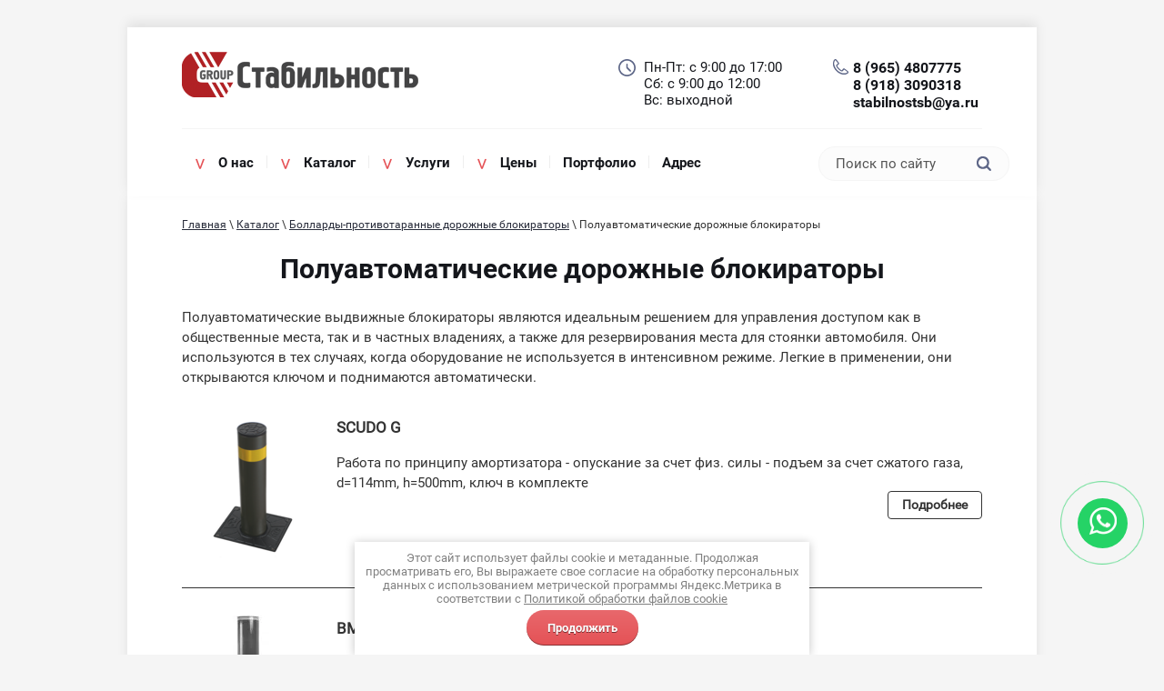

--- FILE ---
content_type: text/html; charset=utf-8
request_url: https://vorota-sochi.ru/poluavtomaticheskiye-dorozhnye-blokiratory
body_size: 12032
content:

<!doctype html>
<html lang="ru">
<head>
<meta charset="utf-8">
<meta name="robots" content="all"/>
<title>Полуавтоматические дорожные блокираторы</title>
<meta name="description" content="Полуавтоматические дорожные блокираторы">
<meta name="keywords" content="Полуавтоматические дорожные блокираторы">
<meta name="SKYPE_TOOLBAR" content="SKYPE_TOOLBAR_PARSER_COMPATIBLE">
<meta name="viewport" content="width=device-width, initial-scale=1.0, maximum-scale=1.0, user-scalable=no">
<meta name="format-detection" content="telephone=no">
<meta http-equiv="x-rim-auto-match" content="none">

 	<link rel="stylesheet" href="/t/v881/images/theme0/styles.scss.css">

	<link rel="stylesheet" href="/g/css/styles_articles_tpl.css">
<meta name="yandex-verification" content="b575fc54f8297d90" />
<meta name="yandex-verification" content="f4be99b1df638e64" />

            <!-- 46b9544ffa2e5e73c3c971fe2ede35a5 -->
            <script src='/shared/s3/js/lang/ru.js'></script>
            <script src='/shared/s3/js/common.min.js'></script>
        <link rel='stylesheet' type='text/css' href='/shared/s3/css/calendar.css' /><link rel='stylesheet' type='text/css' href='/shared/highslide-4.1.13/highslide.min.css'/>
<script type='text/javascript' src='/shared/highslide-4.1.13/highslide-full.packed.js'></script>
<script type='text/javascript'>
hs.graphicsDir = '/shared/highslide-4.1.13/graphics/';
hs.outlineType = null;
hs.showCredits = false;
hs.lang={cssDirection:'ltr',loadingText:'Загрузка...',loadingTitle:'Кликните чтобы отменить',focusTitle:'Нажмите чтобы перенести вперёд',fullExpandTitle:'Увеличить',fullExpandText:'Полноэкранный',previousText:'Предыдущий',previousTitle:'Назад (стрелка влево)',nextText:'Далее',nextTitle:'Далее (стрелка вправо)',moveTitle:'Передвинуть',moveText:'Передвинуть',closeText:'Закрыть',closeTitle:'Закрыть (Esc)',resizeTitle:'Восстановить размер',playText:'Слайд-шоу',playTitle:'Слайд-шоу (пробел)',pauseText:'Пауза',pauseTitle:'Приостановить слайд-шоу (пробел)',number:'Изображение %1/%2',restoreTitle:'Нажмите чтобы посмотреть картинку, используйте мышь для перетаскивания. Используйте клавиши вперёд и назад'};</script>
<link rel="icon" href="/favicon.ico" type="image/x-icon">

<!--s3_require-->
<link rel="stylesheet" href="/g/templates/pages/2016.1/pages_additional_1_0/pages.additional.1.0.css" type="text/css"/>
<link rel="stylesheet" href="/g/s3/css/submenu.css" type="text/css"/>
<!--/s3_require-->
<script src="/g/libs/jquery/1.10.2/jquery.min.js"></script>
<script src="/g/libs/jquery-bxslider/4.2.4/jquery.bxslider.min.js" charset="utf-8"></script>
<script src="/t/v881/images/js/owl.carousel.min.js" charset="utf-8"></script>
<script src="/t/v881/images/js/superfish.js" charset="utf-8"></script>
<script src="/t/v881/images/js/forms.js" charset="utf-8"></script>
<script src="/t/v881/images/js/main.js" charset="utf-8"></script>
<!--[if lt IE 10]>
<script src="/g/libs/ie9-svg-gradient/0.0.1/ie9-svg-gradient.min.js"></script>
<script src="/g/libs/jquery-placeholder/2.0.7/jquery.placeholder.min.js"></script>
<script src="/g/libs/jquery-textshadow/0.0.1/jquery.textshadow.min.js"></script>
<script src="/g/s3/misc/ie/0.0.1/ie.js"></script>
<![endif]-->
<!--[if lt IE 9]>
<script src="/g/libs/html5shiv/html5.js"></script>
<![endif]-->
	<link rel="stylesheet" href="/t/v881/images/bdr_style.scss.css">
	<link rel="stylesheet" href="/t/v881/images/css/style.css">
</head>
<body>
	<div class="site-wrapper">
		<header role="banner" class="site-header">
			<div class="header-empty-block"></div>
			<div class="site-outer-width content-bg head-shad header-content">
				<div class="site-inner-width">
					<div class="company-label">
						<div class="label-cell">
							<div class="company-name">
								<a href="https://vorota-sochi.ru" title="На главную страницу"><img src="/thumb/2/9Jvt2zDGDAW1FxYwiJ1ttQ/c/d/logo.png" alt="Название компании"></a>
							</div>
							<div class="company-activity"></div>
						</div>
												<div class="label-cell center-cell">
							<div class="site-work-time work-time-top">Пн-Пт: с 9:00 до 17:00<br /> Сб: с 9:00 до 12:00<br /> Вс: выходной</div>
						</div>
												<div class="label-cell"><div class="site-phone phone-top"><div><a href="tel:8 (965) 4807775">8 (965) 4807775</a></div><div><a href="tel:8 (918) 3090318">8 (918) 3090318</a></div><a href="mailto:stabilnostsb@ya.ru">stabilnostsb@ya.ru</a></div></div>					</div>
				</div>
				<nav class="site-inner-width menu-top-wrap">
					<div class="menu-top-content">
						<div class="menu-top-button mt-open" title="Открыть"></div>
						<div class="menu-mob-title">МЕНЮ</div>
						<div class="menu-top-back">
							<div class="menu-top-button mt-close" title="Закрыть"></div>
							<ul class="menu-top"><li class="has-child"><a href="/" ><span>О нас</span></a><ul class="level-2"><li><a href="/otzyvy-o-nas" ><span>Отзывы</span></a></li></ul></li><li class="has-child opened"><a href="/katalog" ><span>Каталог</span></a><ul class="level-2"><li class="has-child"><a href="/avtomatika-dlya-vorot" ><span>Автоматика для ворот</span></a><ul class="level-3"><li class="has-child"><a href="/avtomatika-dlya-garazhnykh-vorot" ><span>Автоматика для гаражных ворот</span></a><ul class="level-4"><li><a href="/ver-came" ><span>Ver (CAME)</span></a></li><li><a href="/emega-came" ><span>Emega (CAME)</span></a></li><li><a href="/asg-an-motors" ><span>ASG (AN-Motors)</span></a></li><li><a href="/mbox750-kinggates" ><span>MBOX750 (KingGates)</span></a></li></ul></li><li class="has-child"><a href="/avtomatika-dlya-otkatnykh-vorot" ><span>Автоматика для откатных ворот</span></a><ul class="level-4"><li><a href="/privody-dlya-otkatnykh-vorot-serii-bx-243-same" ><span>Приводы для откатных ворот серии Bx-243 (САМЕ)</span></a></li><li><a href="/privody-dlya-otkatnykh-vorot-serii-bx-came" ><span>Приводы для откатных ворот серии Bx (CAME)</span></a></li><li><a href="/privody-dlya-sdvizhnykh-vorot-serii-by-3500t-came" ><span>Приводы для сдвижных ворот серии By-3500T (CAME)</span></a></li><li><a href="/privody-dlya-otkatnykh-vorot-serii-bk-came" ><span>Приводы для откатных ворот серии Bk (CAME)</span></a></li><li><a href="/asl-an-motors" ><span>ASL (AN-Motors)</span></a></li></ul></li><li class="has-child"><a href="/avtomatika-dlya-promyshlennykh-vorot" ><span>Автоматика для промышленных ворот</span></a><ul class="level-4"><li><a href="/avtomatika-dlya-skladyvyushchikhsya-vorot-f4000-came" ><span>Автоматика для складывющихся ворот F4000 (CAME)</span></a></li><li><a href="/avtomatika-dlya-promyshlennykh-sektsionnykh-vorot-cbx-came" ><span>Автоматика для промышленных секционных ворот Cbx (CAME)</span></a></li></ul></li><li class="has-child"><a href="/avtomatika-dlya-raspashnyh-vorot" ><span>Автоматика для распашных ворот</span></a><ul class="level-4"><li><a href="/avtomatika-dlya-raspashnykh-vorot-stylo-came" ><span>Stylo (CAME)</span></a></li><li><a href="/avtomatika-dlya-raspashnykh-vorot-myto-came" ><span>Myto (CAME)</span></a></li><li><a href="/avtomatika-dlya-raspashnykh-vorot-ferni-came" ><span>Ferni (CAME)</span></a></li><li><a href="/avtomatika-dlya-raspashnykh-vorot-fast-40-came" ><span>Fast 40(CAME)</span></a></li><li><a href="/avtomatika-dlya-raspashnykh-vorot-ati-came" ><span>Ati (CAME)</span></a></li><li><a href="/avtomatika-dlya-raspashnykh-vorot-krono-came" ><span>Krono (CAME)</span></a></li><li><a href="/avtomatika-dlya-raspashnykh-vorot-frog-came" ><span>Frog (CAME)</span></a></li><li><a href="/avtomatika-dlya-raspashnykh-vorot-akho-came" ><span>Ахо (CAME)</span></a></li></ul></li></ul></li><li class="has-child"><a href="/avtomaticheskiye-shlagbaumy" ><span>Автоматические шлагбаумы</span></a><ul class="level-3"><li class="has-child"><a href="/shlagbaumy-an-motors" ><span>Шлагбаумы AN-Motors</span></a><ul class="level-4"><li><a href="/shlagbaum-asb6000-an-motors" ><span>Шлагбаум ASB6000 (AN-Motors)</span></a></li></ul></li><li class="has-child"><a href="/shlagbaumy-came" ><span>Шлагбаумы CAME</span></a><ul class="level-4"><li><a href="/shlagbaumy-came-gard" ><span>Шлагбаумы CAME Gard</span></a></li><li><a href="/shlagbaumy-came-gard-3000" ><span>Шлагбаумы CAME Gard 3000</span></a></li><li><a href="/shlagbaumy-came-gard-4" ><span>Шлагбаумы CAME Gard 4</span></a></li><li><a href="/shlagbaumy-gard-8" ><span>Шлагбаумы GARD 8</span></a></li><li><a href="/shlagbaumy-gard-12" ><span>Шлагбаумы Gard 12</span></a></li></ul></li></ul></li><li class="has-child"><a href="/vorota-kalitki-ograzhdeniya" ><span>Ворота, калитки, ограждения</span></a><ul class="level-3"><li><a href="/garazhnye-sektsionnye-vorota" ><span>Гаражные секционные ворота</span></a></li><li><a href="/otkatnye-vorota" ><span>Откатные ворота</span></a></li><li><a href="/panoramnye-vorota" ><span>Панорамные ворота</span></a></li><li><a href="/otdelnostoyashchiye-kalitki" ><span>Отдельностоящие калитки</span></a></li><li><a href="/raspashnye-vorota" ><span>Распашные ворота</span></a></li><li class="has-child"><a href="/skorostnye-vorota" ><span>Скоростные ворота</span></a><ul class="level-4"><li><a href="/rapidroll-300-l-s-a-i" ><span>RapidRoll® 300 (L, S, A, I)</span></a></li><li><a href="/rapidroll-355" ><span>RapidRoll® 355</span></a></li><li><a href="/rapidroll-300-plus" ><span>RapidRoll® 300 Plus</span></a></li><li><a href="/rapidprotect-tm-300-mp" ><span>RapidProtect TM 300 MP</span></a></li><li><a href="/rapidroll-392" ><span>RapidRoll® 392</span></a></li><li><a href="/rapid-roll-600" ><span>Rapid Roll 600</span></a></li><li><a href="/rapid-roll-3000-l" ><span>Rapid Roll 3000 L</span></a></li><li><a href="/raspashnye-dveri-pvh" ><span>Распашные двери ПВХ</span></a></li><li><a href="/polosovye-zavesy-pvh" ><span>Полосовые завесы ПВХ</span></a></li></ul></li><li><a href="/vyezdnyye-vorota-prestige" ><span>Въездные ворота Prestige</span></a></li><li><a href="/promyshlennyye-sektsionnyye-vorota" ><span>Промышленные секционные ворота</span></a></li></ul></li><li><a href="/vneshnyaya-solncezashchita" ><span>Внешняя солнцезащита ALUTECH</span></a></li><li class="has-child"><a href="/rolstavni-i-rollety-alutech" ><span>Рольставни и роллеты ALUTECH</span></a><ul class="level-3"><li><a href="/roletnyye-vorota" ><span>Роллетные ворота</span></a></li><li><a href="/rolstavni" ><span>Рольставни</span></a></li><li><a href="/rolletnyye-sistemy" ><span>Роллетные системы</span></a></li></ul></li><li class="has-child"><a href="/avtomatizatsiya-i-okhrana-doma-domofony" ><span>Автоматизация и охрана дома, домофоны</span></a><ul class="level-3"><li><a href="/audio-i-video-domofony" ><span>Аудио и видео домофоны</span></a></li><li><a href="/umnyy-dom" ><span>Умный дом</span></a></li></ul></li><li class="has-child"><a href="/aksessuary-dlya-avtomaticheskih-vorot-i-shlagbaumov" ><span>Аксессуары для автоматических ворот и шлагбаумов</span></a><ul class="level-3"><li class="has-child"><a href="/bezopasnost" ><span>Безопасность</span></a><ul class="level-4"><li><a href="/signalnaya-lampa-dadoo" ><span>Лампа CAME Dadoo</span></a></li><li><a href="/besprovodnyye-fotoelementy-serii-db" ><span>Беспроводные фотоэлементы серии Db</span></a></li><li><a href="/fotoelementy-dir" ><span>Фотоэлементы Dir</span></a></li><li><a href="/df15-df17-df20-df25" ><span>DF15 - DF17 - DF20 - DF25</span></a></li><li><a href="/signalnaya-lampa-kled" ><span>Сигнальная лампа Kled</span></a></li></ul></li><li class="has-child"><a href="/radioupravleniye" ><span>Радиоуправление</span></a><ul class="level-4"><li><a href="/came-top-ee" ><span>CAME Top EE</span></a></li><li><a href="/top-868-35mgts" ><span>Top 868,35МГц</span></a></li><li><a href="/twin" ><span>Twin</span></a></li><li><a href="/atomo" ><span>Atomo</span></a></li></ul></li></ul></li><li class="has-child"><a href="/sistemy-videonablyudeniya" ><span>Системы видеонаблюдения</span></a><ul class="level-3"><li class="has-child"><a href="/videonablyudeniye-ezviz" ><span>EZVIZ</span></a><ul class="level-4"><li><a href="/ezviz-c2c" ><span>EZVIZ C2C</span></a></li><li><a href="/ezviz-c2mini" ><span>EZVIZ C2mini</span></a></li><li><a href="/ezviz-c2w" ><span>EZVIZ C2W</span></a></li><li><a href="/ezviz-c3c" ><span>EZVIZ C3C</span></a></li><li><a href="/ezviz-c3s" ><span>EZVIZ C3S</span></a></li><li><a href="/ezviz-c4s" ><span>EZVIZ C4S</span></a></li><li><a href="/ezviz-c6t" ><span>EZVIZ C6T</span></a></li></ul></li></ul></li><li class="has-child"><a href="/arochnye-metallodetektory" ><span>Арочные металлодетекторы</span></a><ul class="level-3"><li><a href="/blokpost-pc-z-600-1200-1800" ><span>Блокпост PC-Z-600/1200/1800</span></a></li><li><a href="/blokpost-pc-600" ><span>Блокпост PC-600</span></a></li><li><a href="/blokpost-pc-600m" ><span>Блокпост PC-600М</span></a></li><li><a href="/blokpost-rs-1000a" ><span>Блокпост РС-1000A</span></a></li><li><a href="/blokpost-rs-1100" ><span>Блокпост РС-1100</span></a></li><li><a href="/blokpost-rs-2400" ><span>Блокпост РС-2400</span></a></li><li><a href="/blokpost-rs-3300m" ><span>Блокпост РС-3300М</span></a></li><li><a href="/blokpost-rs-0300" ><span>Блокпост РС-0300</span></a></li><li><a href="/impuls" ><span>Импульс</span></a></li><li><a href="/matreshka" ><span>Матрёшка</span></a></li></ul></li><li class="has-child"><a href="/avtomaticheskiye-dveri-came" ><span>Автоматические двери САМЕ</span></a><ul class="level-3"><li class="has-child"><a href="/razdvizhnye-avtomaticheskiye-dveri" ><span>Раздвижные автоматические двери</span></a><ul class="level-4"><li><a href="/razdvizhnyye-avtomaticheskiye-dveri-sipario" ><span>Раздвижные автоматические двери Sipario</span></a></li><li><a href="/razdvizhnyye-avtomaticheskiye-dveri-corsa" ><span>Раздвижные автоматические двери Corsa</span></a></li><li><a href="/razdvizhnyye-avtomaticheskiye-dveri-rodeo" ><span>Раздвижные автоматические двери Rodeo</span></a></li></ul></li><li class="has-child"><a href="/raspashnye-avtomaticheskiye-dveri" ><span>Распашные автоматические двери</span></a><ul class="level-4"><li><a href="/raspashnyye-avtomaticheskiye-dveri-fly" ><span>Распашные автоматические двери FLY</span></a></li><li><a href="/raspashnyye-avtomaticheskiye-dveri-mi" ><span>Распашные автоматические двери Mi</span></a></li></ul></li></ul></li><li class="has-child opened"><a href="/bollardy-protivotarannye-dorozhnye-blokiratory" ><span>Болларды-противотаранные дорожные блокираторы</span></a><ul class="level-3"><li class="has-child"><a href="/bloki-raspredeleniya-elektrichestva" ><span>Блоки распределения электричества</span></a><ul class="level-4"><li><a href="/vydvizhnyye-bloki-raspredeleniya-elektrichestva" ><span>Выдвижные блоки распределения электричества</span></a></li><li><a href="/statsionarnyye-bloki-raspredeleniya-elektrichestva" ><span>Стационарные блоки распределения электричества</span></a></li></ul></li><li class="has-child"><a href="/gidravlicheskiye-dorozhnye-blokiratory" ><span>Гидравлические дорожные блокираторы</span></a><ul class="level-4"><li><a href="/grizzly-273-600-light-vern" ><span>GRIZZLY 273/600 LIGHT VERN</span></a></li><li><a href="/grizzly-273-800-light-vern" ><span>GRIZZLY 273/800 LIGHT VERN</span></a></li><li><a href="/grizzly-273-800-10-light-vern" ><span>GRIZZLY 273/800/10 LIGHT VERN</span></a></li></ul></li><li class="has-child"><a href="/pnevmaticheskiye-dorozhnye-blokiratory" ><span>Пневматические дорожные блокираторы</span></a><ul class="level-4"><li><a href="/bpclpf50" ><span>BPCLPF50</span></a></li><li><a href="/bpclpe50" ><span>BPCLPE50</span></a></li><li><a href="/bpluxf60" ><span>BPLUXF60</span></a></li><li><a href="/bpluxf80" ><span>BPLUXF80</span></a></li></ul></li><li class="has-child opened active"><a href="/poluavtomaticheskiye-dorozhnye-blokiratory" ><span>Полуавтоматические дорожные блокираторы</span></a><ul class="level-4"><li><a href="/scudo-g" ><span>SCUDO G</span></a></li><li><a href="/bmclpe50" ><span>BMCLPE50</span></a></li></ul></li><li class="has-child"><a href="/statsionarnye-dorozhnye-blokiratory" ><span>Стационарные дорожные блокираторы</span></a><ul class="level-4"><li><a href="/stoppy-f-160" ><span>STOPPY F 160</span></a></li></ul></li><li class="has-child"><a href="/syemnye-dorozhnye-blokiratory" ><span>Съёмные дорожные блокираторы</span></a><ul class="level-4"><li><a href="/baclpe50g" ><span>BACLPE50G</span></a></li></ul></li><li class="has-child"><a href="/elektromekhanicheskiye-dorozhnye-blokiratory" ><span>Электромеханические дорожные блокираторы</span></a><ul class="level-4"><li><a href="/dacota-220-500" ><span>DACOTA 220/500</span></a></li><li><a href="/dacota-220-700" ><span>DACOTA 220/700</span></a></li><li><a href="/dacota-220-500-s-podogrevom" ><span>DACOTA 220/500 с подогревом</span></a></li><li><a href="/easy-115-500" ><span>EASY 115/500</span></a></li></ul></li></ul></li><li class="has-child"><a href="/kolesootboyniki-i-kronshteyny" ><span>Колесоотбойники и кронштейны</span></a><ul class="level-3"><li><a href="/ko-76-1-000-sb" ><span>КО-76.1.000 СБ</span></a></li><li><a href="/ko-76-3-000-sb" ><span>КО-76.3.000 СБ</span></a></li><li><a href="/kronshteyn" ><span>Кронштейн</span></a></li><li><a href="/kolesootboynik" ><span>Колесоотбойник</span></a></li><li><a href="/ko-76-5-000" ><span>КО-76.5.000</span></a></li><li><a href="/ko-108-2-000-sb" ><span>КО-108.2.000 СБ</span></a></li><li><a href="/ko-76-9-000-sb" ><span>КО-76.9.000 СБ</span></a></li></ul></li><li><a href="/konditsionery" ><span>Кондиционеры</span></a></li><li class="has-child"><a href="/peregruzochnoye-oborudovaniye" ><span>Перегрузочное оборудование</span></a><ul class="level-3"><li><a href="/bampery-tambury-napravlyayushchiye" ><span>Бамперы, тамбуры, направляющие</span></a></li><li><a href="/germetizatory" ><span>Герметизаторы</span></a></li><li class="has-child"><a href="/platformy" ><span>Платформы</span></a><ul class="level-4"><li><a href="/l500-s-teleskopicheskoy-apparelyu" ><span>L500 с телескопической аппарелью</span></a></li><li><a href="/l300-s-otkidnoy-povorotnoy-apparelyu" ><span>L300 с откидной (поворотной) аппарелью</span></a></li></ul></li></ul></li><li class="has-child"><a href="/peshekhodnyye-i-stroitelnyye-ograzhdeniya" ><span>Пешеходные и строительные ограждения</span></a><ul class="level-3"><li><a href="/zabornaya-sektsiya-no-1" ><span>Заборная секция № 1</span></a></li><li><a href="/zabornaya-sektsiya-no-2" ><span>Заборная секция № 2</span></a></li><li><a href="/zabornaya-sektsiya-no-3" ><span>Заборная секция № 3</span></a></li><li><a href="/sektsiya-zabornaya-variant-1" ><span>Секция заборная вариант 1</span></a></li><li><a href="/sektsiya-zabornaya-variant-2" ><span>Секция заборная вариант 2</span></a></li><li><a href="/sektsiya-zabornaya-variant-3" ><span>Секция заборная вариант 3</span></a></li><li><a href="/stolb-krayniy" ><span>Столб крайний</span></a></li><li><a href="/stolb-sredniy" ><span>Столб средний</span></a></li></ul></li><li class="has-child"><a href="/rezervirovaniye-parkovochnogo-mesta" ><span>Резервирование парковочного места</span></a><ul class="level-3"><li><a href="/avtomaticheskiy-baryer-unipark" ><span>Автоматический барьер Unipark</span></a></li><li class="has-child"><a href="/avtomatizatsiya-parkovok" ><span>Автоматизация парковок</span></a><ul class="level-4"><li><a href="/tsentralnyy-server" ><span>Центральный сервер</span></a></li><li><a href="/avtomaticheskaya-kassa" ><span>Автоматическая касса</span></a></li><li><a href="/vyezdnaya-stoyka" ><span>Выездная стойка</span></a></li><li><a href="/vezdnaya-stoyka" ><span>Въездная стойка</span></a></li><li><a href="/kassa-operatora" ><span>Касса оператора</span></a></li></ul></li><li><a href="/avtomaticheskiy-tsepnoy-baryer" ><span>Автоматический цепной барьер</span></a></li><li><a href="/mekhanicheskiy-baryer" ><span>Механический барьер</span></a></li></ul></li><li class="has-child"><a href="/stolbiki-ograzhdeniya-peredvizhnye" ><span>Столбики, ограждения передвижные</span></a><ul class="level-3"><li><a href="/seb-76-000-sb" ><span>СЭБ-76.000 СБ</span></a></li><li><a href="/sea-76-000-sb" ><span>СЭА-76.000 СБ</span></a></li><li><a href="/sb-76-000-sb" ><span>СБ-76.000 СБ</span></a></li><li><a href="/sa-76-000-sb" ><span>СА-76.000 СБ</span></a></li><li><a href="/ss-76-000-sb" ><span>СС-76.000 СБ</span></a></li><li><a href="/spp-76-000-sb" ><span>СПП-76.000 СБ</span></a></li><li><a href="/seb-76.000-sb" ><span>СЕБ-76.000 СБ</span></a></li><li><a href="/sea-76.000-sb" ><span>СЕА-76.000 СБ</span></a></li><li><a href="/spb1-108-000-sb" ><span>СПБ1-108.000 СБ</span></a></li><li><a href="/spa1-108-000-sb" ><span>СПА1-108.000 СБ</span></a></li><li><a href="/spb2-108-000-sb" ><span>СПБ2-108.000 СБ</span></a></li><li><a href="/spa2-108-000-sb" ><span>СПА2-108.000 СБ</span></a></li><li><a href="/skhb-76.000-sb" ><span>СХБ-76.000 СБ</span></a></li><li><a href="/skha-76.000-sb" ><span>СХА-76.000 СБ</span></a></li><li><a href="/spb2-108.000-sb" ><span>СПБ2-108.000 СБ</span></a></li></ul></li><li class="has-child"><a href="/turnikety" ><span>Турникеты</span></a><ul class="level-3"><li class="has-child"><a href="/kalitki" ><span>Калитки</span></a><ul class="level-4"><li><a href="/wing" ><span>Wing</span></a></li><li><a href="/saloon" ><span>Saloon</span></a></li><li><a href="/flag" ><span>Flag</span></a></li></ul></li><li class="has-child"><a href="/rotornyye" ><span>Роторные</span></a><ul class="level-4"><li><a href="/guardian" ><span>Guardian</span></a></li><li><a href="/compass" ><span>Compass</span></a></li></ul></li><li class="has-child"><a href="/tripody" ><span>Триподы</span></a><ul class="level-4"><li><a href="/twister" ><span>Twister</span></a></li></ul></li><li><a href="/turnikety-spektr" ><span>СПЕКТР</span></a></li></ul></li><li class="has-child"><a href="/fasad-okna-dveri" ><span>Фасад, окна, двери</span></a><ul class="level-3"><li><a href="/arkhitekturnyye-sistemy" ><span>Архитектурные системы</span></a></li><li><a href="/interyernyye-sistemy" ><span>Система интерьерных перегородок ALT111</span></a></li></ul></li></ul></li><li class="has-child"><a href="/uslugi" ><span>Услуги</span></a><ul class="level-2"><li><a href="/remont-vorot-i-avtomatiki" ><span>Ремонт ворот и автоматики</span></a></li><li><a href="/remont-shlagbaumov" ><span>Ремонт шлагбаумов</span></a></li><li><a href="/remont-avtomaticheskikh-dverey" ><span>Ремонт автоматических дверей</span></a></li><li><a href="/tekhnicheskoye-obsluzhivaniye-vorot-shlagbaumov-rollet-dverey" ><span>Техническое обслуживание</span></a></li><li><a href="/ustanovka-shlagbaumov" ><span>Установка шлагбаумов</span></a></li><li><a href="/ustanovka-avtomaticheskikh-vorot" ><span>Установка автоматических ворот</span></a></li><li><a href="/ustanovka-rollet-i-rolstavney" ><span>Установка роллет и рольставней</span></a></li><li><a href="/ustanovka-avtomaticheskikh-dverey" ><span>Установка автоматических дверей</span></a></li></ul></li><li class="has-child"><a href="/tseny" ><span>Цены</span></a><ul class="level-2"><li><a href="http://vorota-sochi.ru/kalkulyator" ><span>Рассчитать онлайн</span></a></li><li><a href="/stoimost-garazhnykh-vorot" ><span>Гаражные ворота</span></a></li><li><a href="/stoimost-otkatnykh-vorot" ><span>Откатные ворота</span></a></li><li><a href="/stoimost-arochnykh-metallodetektorov" ><span>Металлодетекторы</span></a></li></ul></li><li><a href="/nashi-raboty" ><span>Портфолио</span></a></li><li><a href="/kontakty" ><span>Адрес</span></a></li></ul>						</div>
					</div>
					<div role="search" class="form-search">
						<form action="/search" method="get">
							<input type="text" name="search" onBlur="this.value=this.value==''?'Поиск по сайту':this.value" onFocus="this.value=this.value=='Поиск по сайту'?'':this.value;" value="Поиск по сайту" />
							<input type="submit" value="" />
						<re-captcha data-captcha="recaptcha"
     data-name="captcha"
     data-sitekey="6LcYvrMcAAAAAKyGWWuW4bP1De41Cn7t3mIjHyNN"
     data-lang="ru"
     data-rsize="invisible"
     data-type="image"
     data-theme="light"></re-captcha></form>
					</div>
				</nav>
			</div>
		</header> <!-- .site-header -->
		<div class="site-container">
			<div class="site-outer-width content-bg cont-shad">
								<main role="main" class="site-inner-width site-main">
					<div class="site-main__inner" style="min-height: 1200px;">
						
<div class="site-path-wrap" data-url="/poluavtomaticheskiye-dorozhnye-blokiratory"><a href="/">Главная</a> \ <a href="/katalog">Каталог</a> \ <a href="/bollardy-protivotarannye-dorozhnye-blokiratory">Болларды-противотаранные дорожные блокираторы</a> \ Полуавтоматические дорожные блокираторы</div>						<h1>Полуавтоматические дорожные блокираторы</h1>



<script>
var hsOptions = {
	align:'center',
	transitions:['expand', 'crossfade'],
	outlineType:'rounded-white',
	fadeInOut:true,
	dimmingOpacity:0.5,
}
</script>


<p>Полуавтоматические выдвижные блокираторы являются идеальным решением для управления доступом как в общественные места, так и в частных владениях, а также для резервирования места для стоянки автомобиля. Они используются в тех случаях, когда оборудование не используется в интенсивном режиме. Легкие в применении, они открываются ключом и поднимаются автоматически.</p>

<div class="localpagelist">
    <div class="localproducts">
                    <div class="localproducts__block">
            	                <div class="localpic localproducts__block-pic localpic--little">
                                        <div><a href="/scudo-g"><img src="/thumb/2/xgNQPkIu_tRvgD2Dv3Y7pQ/160r160/d/bollard-bft-easy-115-500.png" alt="SCUDO G" title="SCUDO G"></a></div>
                </div>
                                <div class="localproducts__block-text ">
                    <div class="localproducts__block-title localproducts__block-title0"><a href="/scudo-g">SCUDO G</a></div>
                    <div class="localtext">
                        Работа по принципу амортизатора - опускание за счет физ. силы - подъем за счет сжатого газа, d=114mm, h=500mm, ключ в комплекте
                    </div>
                    <div class="localdiscription localproducts__block-pricetitle"></div>
                    <div class="localproducts__block-price">
                        <span class="oldprice"></span>
                        <span class="price"></span>
                    </div>
                    <a class="localbtn localproducts__block-btn localproducts__block-btn0" href="/scudo-g">Подробнее</a>
                    <div class="clear"></div>
                </div>
                <div class="clear"></div>
            </div>
                    <div class="localproducts__block">
            	                <div class="localpic localproducts__block-pic localpic--little">
                                        <div><a href="/bmclpe50"><img src="/thumb/2/hYFERHe35EAOUg3lOUpPYw/160r160/d/urbaco_g61338461570-326x308.jpg" alt="BMCLPE50" title="BMCLPE50"></a></div>
                </div>
                                <div class="localproducts__block-text ">
                    <div class="localproducts__block-title localproducts__block-title1"><a href="/bmclpe50">BMCLPE50</a></div>
                    <div class="localtext">
                        Диаметр 200мм, высота от земли 500мм, чугун, толщина стенки 11 мм, RAL 7016, время открывания- , Сопротивление воздействию - 9000 Дж (удерживает автомобиль 2,5 т на скорости 55 км/ч)
                    </div>
                    <div class="localdiscription localproducts__block-pricetitle"></div>
                    <div class="localproducts__block-price">
                        <span class="oldprice"></span>
                        <span class="price"></span>
                    </div>
                    <a class="localbtn localproducts__block-btn localproducts__block-btn1" href="/bmclpe50">Подробнее</a>
                    <div class="clear"></div>
                </div>
                <div class="clear"></div>
            </div>
            </div>
</div>

<p>Выдвижные блокираторы, созданные компанией Urbaco в 1984 году, являются идеальным решением для различных вариантов использования, включая ограничение мест парковки, ограждение мест, используемых для доставки товаров, регулирование городских транспортных потоков и для обеспечение безопасности общественных зданий и частных владений. Шестое поколение выдвижных блокираторов - это результат более чем двадцатилетней научно-исследовательской и опытно-конструкторской работы. Каждый блокиратор состоит из трех структурных элементов (кожух, крышка и литой столб блокиратора). В комплект входит ключ с рисунком, выбранным заказчиком, который совпадает с рисунком замка блокиратора (рисунки приведены ниже). Место установки блокираторов не должно находиться на колее, по которой обычно проезжают колеса транспортных средств.</p>


</div>
				</main> <!-- .site-main -->
			</div>
			<div class="site-outer-width">
								<div class="svg-filter">
					<svg xmlns="http://www.w3.org/2000/svg" xmlns:xlink="http://www.w3.org/1999/xlink" preserveAspectRatio="xMidYMid" width="65.406" height="69" viewBox="0 0 65.406 69">
						<defs>
							<filter id="drop-shadow-1" filterUnits="userSpaceOnUse">
								<feOffset dy="1" in="SourceAlpha"/>
								<feGaussianBlur result="dropBlur"/>
								<feFlood flood-color="rgba(0,0,0,0.8)"/>
								<feComposite operator="in" in2="dropBlur" result="dropShadowComp"/>
								<feComposite in="SourceGraphic" result="shadowed"/>
							</filter>
						</defs>
					</svg>
				</div>
			</div>
		</div>
		<footer role="contentinfo" class="site-footer">
			<div class="site-outer-width">
				<div class="site-inner-width footer-content">
					<div class="bottom-contacts">
												<div class="bottom-cont-cell">
							<div class="site-address address-bot">Сочи, улица Ушинского д.8</div>
						</div>
																		<div class="bottom-cont-cell">
							<div class="site-work-time work-time-bot">Пн-Пт: с 9:00 до 17:00<br /> Сб: с 9:00 до 12:00<br /> Вс: выходной</div>
						</div>
												<div class="bottom-cont-cell"><div class="site-phone phone-bot"><div><a href="tel:8 (965) 4807775" target="_blank">8 (965) 4807775</a></div><div><a href="tel:8 (918) 3090318" target="_blank">8 (918) 3090318</a></div><a href="mailto:stabilnostsb@ya.ru">stabilnostsb@ya.ru</a></div></div>												<div class="bottom-cont-cell social-icons">
							<a href="https://vk.com/vorota_shlagbaumy_rolstavni" title="ВКонтакте" target="_blank"><img src="/thumb/2/RaBFdWPklQKBlLRjkt8FOQ/34r34/d/fgs16_vkontakte_2_4.svg" alt="ВКонтакте"></a><a href="https://www.youtube.com/channel/UCZQ21nQX5roAL32pbFfFQFA" title="Ютуб" target="_blank"><img src="/thumb/2/JeOl6fwkGRQIlWh0qmR6jw/34r34/d/pic1.svg" alt="Ютуб"></a>						</div>
											</div>
					<div class="footer-bottom">
																		<div class="footer-bot-cell company-copyright">Copyright © 2007 - 2026 Стабильность-ЛТД (ИП Богданов С.А.)
						<br><a class="privacy_policy" href="/politika-konfidencialnosti">Политика конфиденциальности</a></div>
						<div class="footer-bot-cell site-counters"><!-- Yandex.Metrika counter -->
<script type="text/javascript">
    (function (d, w, c) {
        (w[c] = w[c] || []).push(function() {
            try {
                w.yaCounter44246409 = new Ya.Metrika({
                    id:44246409,
                    clickmap:true,
                    trackLinks:true,
                    accurateTrackBounce:true,
                    webvisor:true
                });
            } catch(e) { }
        });

        var n = d.getElementsByTagName("script")[0],
            s = d.createElement("script"),
            f = function () { n.parentNode.insertBefore(s, n); };
        s.type = "text/javascript";
        s.async = true;
        s.src = "https://mc.yandex.ru/metrika/watch.js";

        if (w.opera == "[object Opera]") {
            d.addEventListener("DOMContentLoaded", f, false);
        } else { f(); }
    })(document, window, "yandex_metrika_callbacks");
</script>
<noscript><div><img src="https://mc.yandex.ru/watch/44246409" style="position:absolute; left:-9999px;" alt="" /></div></noscript>
<!-- /Yandex.Metrika counter -->
<a href="whatsapp://send?phone=79183090318" target="_blank" title="Написать в Whatsapp" rel="noopener noreferrer"><div class="whatsapp-button"><i class="fa fa-whatsapp" style="margin-top: 2px;display: block;"><img src="/d/ad222asdd.webp" width="30"></i></div></a>
<!--__INFO2026-01-27 01:17:27INFO__-->
</div>
						<div class="footer-bot-cell site-copyright"><span style='font-size:14px;' class='copyright'><!--noindex--><span style="text-decoration:underline; cursor: pointer;" onclick="javascript:window.open('https://megagr'+'oup.ru/?utm_referrer='+location.hostname)" class="copyright"><img src="/g/mlogo/svg/sozdanie-saitov-megagroup-ru-dark.svg" class="copyright"></span><!--/noindex--></span></div>
					</div>
				</div>
			</div>
		</footer> <!-- .site-footer -->
	</div>
	<script src="/t/v881/images/js/flexFix.js"></script>
<!-- 433 -->
<link rel="stylesheet" href="/t/v881/images/css/ors_privacy.scss.css">
<script src="/t/v881/images/js/ors_privacy.js"></script>

<div class="cookies-warning cookies-block-js">
	<div class="cookies-warning__body">
		Этот сайт использует файлы cookie и метаданные. Продолжая просматривать его, Вы выражаете свое согласие на обработку персональных данных с использованием метрической программы Яндекс.Метрика в соответствии с <a target="_blank" href="/politika-obrabotki-fajlov-cookie">Политикой обработки файлов cookie</a> <br>
		<div class="cookies-warning__close gr-button-5 cookies-close-js">
			Продолжить
		</div>
	</div>
</div>
<!-- assets.bottom -->
<!-- </noscript></script></style> -->
<script src="/my/s3/js/site.min.js?1769082895" ></script>
<script src="/my/s3/js/site/defender.min.js?1769082895" ></script>
<script >/*<![CDATA[*/
var megacounter_key="1d7a8ac5d4663d44e9ab2c40416bf74e";
(function(d){
    var s = d.createElement("script");
    s.src = "//counter.megagroup.ru/loader.js?"+new Date().getTime();
    s.async = true;
    d.getElementsByTagName("head")[0].appendChild(s);
})(document);
/*]]>*/</script>
<script >/*<![CDATA[*/
$ite.start({"sid":1591625,"vid":1600116,"aid":1889636,"stid":21,"cp":21,"active":true,"domain":"vorota-sochi.ru","lang":"ru","trusted":false,"debug":false,"captcha":3});
/*]]>*/</script>
<!-- /assets.bottom -->
</body>
</html>

--- FILE ---
content_type: text/css
request_url: https://vorota-sochi.ru/t/v881/images/theme0/styles.scss.css
body_size: 15249
content:
@charset "utf-8";
html {
  font-family: sans-serif;
  -ms-text-size-adjust: 100%;
  -webkit-text-size-adjust: 100%;
  overflow-y: scroll; }

body {
  margin: 0; }

article, aside, details, figcaption, figure, footer, header, hgroup, main, menu, nav, section, summary {
  display: block; }

audio, canvas, progress, video {
  display: inline-block;
  vertical-align: baseline; }

audio:not([controls]) {
  display: none;
  height: 0; }

[hidden], template {
  display: none; }

a {
  background-color: transparent; }

a:active, a:hover {
  outline: 0; }

abbr[title] {
  border-bottom: 1px dotted; }

b, strong {
  font-weight: 700; }

dfn {
  font-style: italic; }

h1 {
  font-size: 2em;
  margin: 0.67em 0; }

mark {
  background: #ff0;
  color: #000; }

small {
  font-size: 80%; }

sub, sup {
  font-size: 75%;
  line-height: 0;
  position: relative;
  vertical-align: baseline; }

sup {
  top: -0.5em; }

sub {
  bottom: -0.25em; }

img {
  border: 0; }

svg:not(:root) {
  overflow: hidden; }

figure {
  margin: 1em 40px; }

hr {
  box-sizing: content-box;
  height: 0; }

pre {
  overflow: auto; }

code, kbd, pre, samp {
  font-family: monospace, monospace;
  font-size: 1em; }

button, input, optgroup, select, textarea {
  font: inherit;
  margin: 0; }

button {
  overflow: visible; }

button, select {
  text-transform: none; }

button, html input[type="button"], input[type="reset"], input[type="submit"] {
  -webkit-appearance: button;
  cursor: pointer; }

button[disabled], html input[disabled] {
  cursor: default; }

button::-moz-focus-inner, input::-moz-focus-inner {
  border: 0;
  padding: 0; }

input {
  line-height: normal; }

input[type="checkbox"], input[type="radio"] {
  box-sizing: border-box;
  padding: 0; }

input[type="number"]::-webkit-inner-spin-button, input[type="number"]::-webkit-outer-spin-button {
  height: auto; }

input[type="search"] {
  -webkit-appearance: textfield;
  box-sizing: content-box; }

input[type="search"]::-webkit-search-cancel-button, input[type="search"]::-webkit-search-decoration {
  -webkit-appearance: none; }

fieldset {
  border: 1px solid silver;
  margin: 0 2px;
  padding: 0.35em 0.625em 0.75em; }

legend {
  border: 0;
  padding: 0; }

textarea {
  overflow: auto; }

optgroup {
  font-weight: 700; }

table {
  border-collapse: collapse; }
/*border-spacing:0*/
/*td,th{padding:0}*/
@media print {
  * {
    background: transparent !important;
    color: #000 !important;
    box-shadow: none !important;
    text-shadow: none !important; }

  a, a:visited {
    text-decoration: underline; }

  a[href]:after {
    content: " (" attr(href) ")"; }

  abbr[title]:after {
    content: " (" attr(title) ")"; }

  pre, blockquote {
    border: 1px solid #999;
    page-break-inside: avoid; }

  thead {
    display: table-header-group; }

  tr, img {
    page-break-inside: avoid; }

  img {
    max-width: 100% !important; }

  @page {
    margin: 0.5cm; }

  p, h2, h3 {
    orphans: 3;
    widows: 3; }

  h2, h3 {
    page-break-after: avoid; } }

.hide {
  display: none; }

.show {
  display: block; }

.invisible {
  visibility: hidden; }

.visible {
  visibility: visible; }

.reset-indents {
  padding: 0;
  margin: 0; }

.reset-font {
  line-height: 0;
  font-size: 0; }

.clear-list {
  list-style: none;
  padding: 0;
  margin: 0; }

.clearfix:before, .clearfix:after {
  display: table;
  content: "";
  line-height: 0;
  font-size: 0; }
  .clearfix:after {
    clear: both; }

.clear {
  visibility: hidden;
  clear: both;
  height: 0;
  font-size: 1px;
  line-height: 0; }

.clear-self::after {
  display: block;
  visibility: hidden;
  clear: both;
  height: 0;
  content: ''; }

.overflowHidden {
  overflow: hidden; }

.thumb, .YMaps, .ymaps-map {
  color: #000; }

.table {
  display: table; }
  .table .tr {
    display: table-row; }
    .table .tr .td {
      display: table-cell; }

.table0, .table1, .table2 {
  border-collapse: collapse; }
  .table0 td, .table1 td, .table2 td {
    padding: 0.5em; }

.table1, .table2 {
  border: 1px solid #7982a2; }
  .table1 td, .table2 td, .table1 th, .table2 th {
    border: 1px solid #7982a2; }

.table2 th {
  padding: 0.5em;
  color: #fff;
  background: #4a516b; }

html, body {
  height: 100%; }

html {
  font-size: 15px; }

body {
  position: relative;
  min-width: 320px;
  text-align: left;
  color: #333;
  background: #f5f5f5 url(../bg-back.jpg) 50% 0 no-repeat;
  font-family: RobotoRegular, Arial, Helvetica, sans-serif;
  line-height: 1.25; }

h1, h2, h3, h4, h5, h6 {
  color: #14161b;
  font-family: RobotoBold, "Arial Black", Gadget, sans-serif;
  font-weight: normal;
  font-style: normal; }

h1 {
  margin-top: 0;
  font-size: 2rem;
  text-align: center; }

h2 {
  font-size: 1.5rem; }

h3 {
  font-size: 1.17rem; }

h4 {
  font-size: 1rem; }

h5 {
  font-size: 0.83rem; }

h6 {
  font-size: 0.67rem; }

a {
  text-decoration: underline;
  color: #292d3b; }

a:hover {
  text-decoration: none; }

.site-outer-width {
  padding-left: 20px;
  padding-right: 20px;
  position: relative;
  max-width: 1000px;
  margin: 0 auto; }
  .site-outer-width:after {
    content: '';
    display: table;
    clear: both; }
  .site-outer-width.content-bg {
    background: #fff; }
  .site-outer-width.head-shad {
    box-shadow: 0 -6px 12px rgba(0, 0, 0, 0.08);
    z-index: 100; }
  .site-outer-width.cont-shad {
    box-shadow: 0 -12px #fff, 0 0 12px rgba(0, 0, 0, 0.08); }

.site-inner-width {
  width: 100%;
  max-width: 940px;
  margin: 0 auto; }

@media all and (min-width: 940px) {
  .site-outer-width {
    padding-left: 0;
    padding-right: 0; } }

.site-wrapper {
  min-height: 100%;
  max-width: 100%;
  margin: auto;
  display: -moz-box;
  display: -webkit-box;
  display: -webkit-flex;
  display: -moz-flex;
  display: -ms-flexbox;
  display: flex;
  -webkit-box-direction: normal;
  -webkit-box-orient: vertical;
  -moz-box-direction: normal;
  -moz-box-orient: vertical;
  -webkit-flex-direction: column;
  -moz-flex-direction: column;
  -ms-flex-direction: column;
  flex-direction: column; }
  .ie .site-wrapper {
    height: 100%; }

.site-header {
  min-height: 180px;
  -webkit-box-flex: none;
  -webkit-flex: none;
  -moz-box-flex: none;
  -moz-flex: none;
  -ms-flex: none;
  flex: none; }

.site-container {
  -webkit-box-flex: 1;
  -webkit-flex: 1 0 auto;
  -moz-box-flex: 1;
  -moz-flex: 1 0 auto;
  -ms-flex: 1 0 auto;
  flex: 1 0 auto; }

@media screen and (min-width: 940px) {
    .site-main {
      width: 100%; } }
  .site-main__inner {
    position: relative;
    padding: 15px 0 50px;
    line-height: 1.5; }
    .site-main__inner:after {
      content: '';
      display: table;
      clear: both; }

@media all and (max-width: 479px) {
  .site-main__inner img {
    float: none !important; } }

@media all and (min-width: 940px) {
  .site-main__inner {
    padding-left: 30px;
    padding-right: 30px; } }

.site-footer {
  min-height: 180px;
  -webkit-box-flex: none;
  -webkit-flex: none;
  -moz-box-flex: none;
  -moz-flex: none;
  -ms-flex: none;
  flex: none;
  color: #888;
  font-size: 14px; }
  .site-footer a {
    color: #888;
    text-decoration: none; }
    .site-footer a:hover {
      text-decoration: underline; }

.footer-content {
  max-width: 880px; }

@media all and (min-width: 940px) {
  .header-empty-block {
    height: 30px; } }

.company-label {
  color: #14161b;
  text-align: center;
  min-height: 124px;
  padding: 0 0 10px; }
  .company-label a {
    text-decoration: none;
    color: #14161b; }
  .company-label .label-cell.center-cell {
    display: none; }

.company-name {
  font: 26px RobotoBold, "Arial Black", Gadget, sans-serif;
  line-height: 1;
  padding: 20px 0 5px; }

.company-activity {
  color: #e55256;
  font: 20px RobotoBold, "Arial Black", Gadget, sans-serif;
  line-height: 1;
  padding: 0 0 17px; }

@media all and (min-width: 480px) {
  .company-label {
    display: table;
    width: 100%;
    table-layout: fixed;
    min-height: 80px;
    text-align: left;
    padding: 0; }
    .company-label .label-cell {
      display: table-cell;
      vertical-align: top;
      padding: 20px 0; }
      .company-label .label-cell:first-child {
        padding: 10px 0;
        vertical-align: middle; }
      .company-label .label-cell:last-child {
        width: 170px; }

  .company-name {
    padding: 0 0 2px; }

  .company-activity {
    padding: 0; } }

@media all and (min-width: 768px) {
  .company-label .label-cell:first-child {
    width: 328px; }
    .company-label .label-cell.center-cell {
      display: table-cell; } }

@media all and (min-width: 940px) {
  .company-label {
    min-height: 106px; }
    .company-label .label-cell:first-child {
      width: 510px; }
    .company-label .label-cell:last-child {
      padding-right: 24px; }

  .company-name {
    padding: 0 30px 5px; }

  .company-activity {
    padding: 0 30px; } }

.site-address {
  background: url("data:image/svg+xml,%3Csvg%20version%3D%221.1%22%20baseProfile%3D%22full%22%20xmlns%3D%22http%3A%2F%2Fwww.w3.org%2F2000%2Fsvg%22%20xmlns%3Axlink%3D%22http%3A%2F%2Fwww.w3.org%2F1999%2Fxlink%22%20xmlns%3Aev%3D%22http%3A%2F%2Fwww.w3.org%2F2001%2Fxml-events%22%20xml%3Aspace%3D%22preserve%22%20x%3D%220px%22%20y%3D%220px%22%20width%3D%2218px%22%20height%3D%2218px%22%20%20viewBox%3D%220%200%2018%2018%22%20preserveAspectRatio%3D%22none%22%20shape-rendering%3D%22geometricPrecision%22%3E%22%3Cpath%20fill%3D%22%235d6687%22%20d%3D%22M17.7%2C4.3c0.1%2C0.1%2C0.1%2C0.2%2C0.2%2C0.4l0%2C0C18%2C4.9%2C18%2C5.1%2C18%2C5.3v10.3c0%2C0.7-0.3%2C1.3-0.8%2C1.7%20c-0.5%2C0.4-1.1%2C0.7-1.8%2C0.7H2.6c-0.7%2C0-1.4-0.3-1.8-0.7c-0.5-0.4-0.8-1-0.8-1.7V5.3c0-0.7%2C0.3-1.3%2C0.8-1.7c0.5-0.4%2C1.1-0.7%2C1.8-0.7%20h6.2c0.2-0.7%2C0.6-1.2%2C1.1-1.7l0%2C0C10.8%2C0.5%2C11.9%2C0%2C13.2%2C0c1.3%2C0%2C2.4%2C0.5%2C3.2%2C1.2l0%2C0C17.2%2C2%2C17.7%2C3.1%2C17.7%2C4.3L17.7%2C4.3L17.7%2C4.3z%20M13.2%2C2.2c0.6%2C0%2C1.2%2C0.2%2C1.6%2C0.6c0.4%2C0.4%2C0.7%2C0.9%2C0.7%2C1.5c0%2C0.6-0.3%2C1.1-0.7%2C1.5c-0.4%2C0.4-1%2C0.6-1.6%2C0.6c-0.6%2C0-1.2-0.2-1.6-0.6%20c-0.4-0.4-0.6-0.9-0.6-1.5c0-0.6%2C0.2-1.1%2C0.6-1.5C12%2C2.4%2C12.6%2C2.2%2C13.2%2C2.2L13.2%2C2.2z%20M14.2%2C3.3c-0.3-0.2-0.6-0.4-1-0.4%20c-0.4%2C0-0.7%2C0.1-1%2C0.4c-0.3%2C0.2-0.4%2C0.6-0.4%2C0.9c0%2C0.4%2C0.2%2C0.7%2C0.4%2C0.9c0.3%2C0.2%2C0.6%2C0.4%2C1%2C0.4c0.4%2C0%2C0.7-0.1%2C1-0.4%20c0.3-0.2%2C0.4-0.6%2C0.4-0.9C14.6%2C3.9%2C14.4%2C3.6%2C14.2%2C3.3L14.2%2C3.3z%20M8.6%2C4.2h-6C2.3%2C4.2%2C2%2C4.4%2C1.7%2C4.6C1.5%2C4.8%2C1.4%2C5%2C1.4%2C5.3v10.3%20c0%2C0.3%2C0.1%2C0.6%2C0.4%2C0.8c0.2%2C0.2%2C0.5%2C0.3%2C0.8%2C0.3h12.8c0.3%2C0%2C0.6-0.1%2C0.9-0.3c0.2-0.2%2C0.4-0.5%2C0.4-0.8V7c-0.5%2C0.5-1.1%2C0.9-1.7%2C1.2%20l-1.4%2C1.6c-0.1%2C0.2-0.4%2C0.2-0.6%2C0.1c0%2C0%2C0%2C0-0.1-0.1l0%2C0l0%2C0l-1.4-1.6c-0.8-0.3-1.5-0.8-2-1.5C8.9%2C5.9%2C8.6%2C5.1%2C8.6%2C4.2L8.6%2C4.2z%20M15.8%2C1.8c-0.7-0.6-1.6-1-2.6-1c-1%2C0-1.9%2C0.4-2.6%2C1l0%2C0C9.9%2C2.4%2C9.4%2C3.3%2C9.4%2C4.2c0%2C0.7%2C0.2%2C1.4%2C0.7%2C2c0.4%2C0.6%2C1%2C1%2C1.7%2C1.3%20c0.1%2C0%2C0.1%2C0.1%2C0.2%2C0.1l1.1%2C1.3l1.1-1.3c0%2C0%2C0.1-0.1%2C0.2-0.1c0.7-0.2%2C1.3-0.7%2C1.8-1.3c0.4-0.6%2C0.7-1.2%2C0.7-2%20C16.9%2C3.3%2C16.5%2C2.4%2C15.8%2C1.8L15.8%2C1.8L15.8%2C1.8L15.8%2C1.8z%20M10.4%2C9.1c0.2-0.2%2C0.4-0.2%2C0.6%2C0c0.2%2C0.1%2C0.2%2C0.4%2C0%2C0.5l-1.1%2C1.1l2.4%2C2.2%20l2.6-2.5c0.2-0.1%2C0.4-0.1%2C0.6%2C0c0.2%2C0.2%2C0.2%2C0.4%2C0%2C0.5l-2.7%2C2.5l0.9%2C0.8c0.2%2C0.2%2C0.2%2C0.4%2C0%2C0.5c-0.2%2C0.2-0.4%2C0.2-0.6%2C0l-1.2-1.1l0%2C0%20v0l0%2C0l0%2C0l0%2C0v0l-2.7-2.5l-4.8%2C4.4c-0.2%2C0.2-0.4%2C0.2-0.6%2C0c-0.2-0.1-0.2-0.4%2C0-0.5l4.8-4.4l-2-1.8l-3.2%2C3C3.3%2C12%2C3%2C12%2C2.9%2C11.8%20c-0.2-0.2-0.2-0.4%2C0-0.5l3.2-3l-2-1.9c-0.2-0.1-0.2-0.4%2C0-0.5c0.2-0.2%2C0%20L10.4%2C9.1z%22%2F%3E%3C%2Fsvg%3E") 0 0 no-repeat;
  padding-left: 28px;
  min-height: 20px; }

.site-work-time {
  background: url("data:image/svg+xml,%3Csvg%20version%3D%221.1%22%20baseProfile%3D%22full%22%20xmlns%3D%22http%3A%2F%2Fwww.w3.org%2F2000%2Fsvg%22%20xmlns%3Axlink%3D%22http%3A%2F%2Fwww.w3.org%2F1999%2Fxlink%22%20xmlns%3Aev%3D%22http%3A%2F%2Fwww.w3.org%2F2001%2Fxml-events%22%20xml%3Aspace%3D%22preserve%22%20x%3D%220px%22%20y%3D%220px%22%20width%3D%2219px%22%20height%3D%2219px%22%20%20viewBox%3D%220%200%2019%2019%22%20preserveAspectRatio%3D%22none%22%20shape-rendering%3D%22geometricPrecision%22%3E%22%3Cpath%20fill%3D%22%235d6687%22%20d%3D%22M9.5%2C0C4.3%2C0%2C0%2C4.3%2C0%2C9.5C0%2C14.7%2C4.3%2C19%2C9.5%2C19c5.2%2C0%2C9.5-4.3%2C9.5-9.5C19%2C4.3%2C14.8%2C0%2C9.5%2C0z%20M9.5%2C17.3%20c-4.3%2C0-7.8-3.5-7.8-7.8c0-4.3%2C3.5-7.8%2C7.8-7.8c4.3%2C0%2C7.8%2C3.5%2C7.8%2C7.8C17.3%2C13.8%2C13.8%2C17.3%2C9.5%2C17.3z%20M10.6%2C9.2l-0.3-0.3%20c0%2C0%2C0-2.5%2C0-2.8c0-0.3-0.2-1.1-0.8-1.1C8.8%2C5%2C8.7%2C5.9%2C8.7%2C5.9v3.4c0%2C0.5%2C0.6%2C1.1%2C0.6%2C1.1s2.8%2C2.8%2C3.1%2C3.1c0.2%2C0.2%2C1.1%2C0.5%2C1.4%2C0%20c0.3-0.5%2C0-1.1%2C0-1.1L10.6%2C9.2z%22%2F%3E%3C%2Fsvg%3E") 0 0 no-repeat;
  padding-left: 28px;
  min-height: 20px; }

.site-phone {
  background: url("data:image/svg+xml,%3Csvg%20version%3D%221.1%22%20baseProfile%3D%22full%22%20xmlns%3D%22http%3A%2F%2Fwww.w3.org%2F2000%2Fsvg%22%20xmlns%3Axlink%3D%22http%3A%2F%2Fwww.w3.org%2F1999%2Fxlink%22%20xmlns%3Aev%3D%22http%3A%2F%2Fwww.w3.org%2F2001%2Fxml-events%22%20xml%3Aspace%3D%22preserve%22%20x%3D%220px%22%20y%3D%220px%22%20width%3D%2217px%22%20height%3D%2217px%22%20%20viewBox%3D%220%200%2017%2017%22%20preserveAspectRatio%3D%22none%22%20shape-rendering%3D%22geometricPrecision%22%3E%22%3Cpath%20fill%3D%22%235d6687%22%20d%3D%22M3.9%2C0.6l2.5%2C3.2l0%2C0.1C6.6%2C4%2C6.7%2C4.2%2C6.7%2C4.4c0.1%2C0.2%2C0.1%2C0.4%2C0%2C0.6c0%2C0.2-0.1%2C0.4-0.2%2C0.6l0%2C0%20C6.4%2C5.8%2C6.3%2C6%2C6.1%2C6.1l0%2C0L4.8%2C7C4.8%2C7.2%2C4.7%2C7.6%2C5%2C8.1c0.5%2C0.8%2C1.1%2C1.5%2C1.8%2C2.1l0%2C0v0c0.7%2C0.7%2C1.4%2C1.3%2C2.1%2C1.8%20c0.5%2C0.3%2C0.9%2C0.2%2C1%2C0.2l0.9-1.3h0c0.1-0.2%2C0.3-0.3%2C0.5-0.4l0%2C0c0.2-0.1%2C0.4-0.2%2C0.6-0.2l0%2C0c0.2%2C0%2C0.4%2C0%2C0.6%2C0l0%2C0%20c0.2%2C0.1%2C0.4%2C0.1%2C0.5%2C0.3v0l3.2%2C2.5l0.1%2C0c0.2%2C0.1%2C0.3%2C0.3%2C0.4%2C0.5h0C17%2C13.8%2C17%2C14%2C17%2C14.3c0%2C0.2%2C0%2C0.5-0.1%2C0.7%20c-0.1%2C0.2-0.2%2C0.4-0.4%2C0.6c-0.2%2C0.2-0.5%2C0.4-0.8%2C0.6l0%2C0c-0.3%2C0.2-0.6%2C0.3-1.1%2C0.5c-1.8%2C0.6-3.7%2C0.5-5.5-0.1%20c-1.9-0.6-3.8-1.8-5.3-3.3c-1.5-1.5-2.7-3.3-3.4-5.3C-0.1%2C6-0.2%2C4.1%2C0.4%2C2.4c0.1-0.4%2C0.3-0.8%2C0.5-1.1l0%2C0h0C1.1%2C1%2C1.3%2C0.7%2C1.5%2C0.5%20C1.6%2C0.3%2C1.8%2C0.2%2C2%2C0.1l0.1%2C0C2.3%2C0%2C2.5%2C0%2C2.7%2C0C3%2C0%2C3.2%2C0.1%2C3.4%2C0.2l0%2C0L3.9%2C0.6L3.9%2C0.6z%20M5.4%2C4.6L5.4%2C4.6L2.9%2C1.4h0%20c0%2C0-0.1-0.1-0.1-0.1l0%2C0c0%2C0-0.1%2C0-0.1%2C0c0%2C0-0.1%2C0-0.1%2C0l0%2C0c0%2C0-0.1%2C0-0.1%2C0.1C2.3%2C1.5%2C2.1%2C1.7%2C2%2C2C1.9%2C2.2%2C1.7%2C2.5%2C1.6%2C2.8%20C1.1%2C4.3%2C1.2%2C5.9%2C1.8%2C7.4c0.6%2C1.7%2C1.7%2C3.4%2C3%2C4.8c1.4%2C1.4%2C3.1%2C2.5%2C4.8%2C3c1.6%2C0.5%2C3.2%2C0.6%2C4.7%2C0.1c0.3-0.1%2C0.6-0.2%2C0.8-0.4l0%2C0%20c0.2-0.1%2C0.4-0.3%2C0.6-0.4c0%2C0%2C0.1-0.1%2C0.1-0.1v0l0%2C0c0%2C0%2C0-0.1%2C0-0.1c0%2C0%2C0-0.1%2C0-0.1v0l0%2C0c0%2C0%2C0-0.1-0.1-0.1l0%2C0l-3.2-2.5l0%2C0l0%2C0%20c0%2C0-0.1%2C0-0.1%2C0l0%2C0c0%2C0-0.1%2C0-0.1%2C0h0c0%2C0-0.1%2C0-0.1%2C0v0v0c0%2C0-0.1%2C0-0.1%2C0.1h0l0%2C0L11%2C13c-0.1%2C0.1-0.1%2C0.2-0.2%2C0.2%20c0%2C0-1.2%2C0.8-2.6-0.2c-0.8-0.6-1.6-1.2-2.3-1.9v0c-0.7-0.7-1.4-1.5-1.9-2.3c-1-1.4-0.2-2.6-0.2-2.6c0-0.1%2C0.1-0.1%2C0.2-0.2l1.3-1l0%2C0%20c0%2C0%2C0.1%2C0%2C0.1-0.1l0%2C0c0%2C0%2C0-0.1%2C0-0.1c0%2C0%2C0-0.1%2C0-0.1C5.4%2C4.7%2C5.4%2C4.7%2C5.4%2C4.6L5.4%2C4.6L5.4%2C4.6z%20M3.9%2C0.6L3.9%2C0.6L3.9%2C0.6%20L3.9%2C0.6L3.9%2C0.6z%20M3.9%2C0.6L3.9%2C0.6L3.9%2C0.6L3.9%2C0.6L3.9%2C0.6z%22%2F%3E%3C%2Fsvg%3E") 0 0 no-repeat;
  padding-left: 28px;
  min-height: 20px;
  font: 15px RobotoBold, "Arial Black", Gadget, sans-serif; }
  .site-phone.phone-top {
    font-size: 15px; }
  .site-phone a:hover {
    text-decoration: underline; }

@media all and (min-width: 480px) {
  .site-phone {
    padding-left: 22px; }
    .site-phone.phone-top {
      font-size: 16px; } }

@media all and (min-width: 940px) {
  .site-work-time.work-time-top {
    margin-top: 15px; }

  .site-phone.phone-top {
    margin-top: 15px; }
    .site-phone.phone-bot {
      font-size: 15px; } }

.menu-top-wrap {
  min-height: 74px;
  display: table;
  width: 100%;
  table-layout: fixed;
  background: #fff;
  box-shadow: 0 -1px #f5f5f5; }
  .menu-top-wrap .menu-top-content {
    display: table-cell;
    vertical-align: middle; }
  .menu-top-wrap .menu-top {
    position: relative; }
    .menu-top-wrap .menu-top > li > a {
      font: 15px RobotoBold, "Arial Black", Gadget, sans-serif;
      line-height: 1; }
    .menu-top-wrap .menu-top a {
      display: block;
      text-decoration: none;
      position: relative; }
    .menu-top-wrap .menu-top ul {
      display: none;
      position: absolute;
      width: 220px;
      z-index: 30; }
      .menu-top-wrap .menu-top ul li + li {
        border-top: 1px solid #d54556; }
      .menu-top-wrap .menu-top ul a {
        font: 15px RobotoRegular, Arial, Helvetica, sans-serif;
        color: #fff;
        padding: 13px 20px 12px; }
      .menu-top-wrap .menu-top ul a:hover, .menu-top-wrap .menu-top ul li.sfHover > a, .menu-top-wrap .menu-top ul li.active > a {
        background: rgba(0, 0, 0, 0.1); }
      .menu-top-wrap .menu-top ul li.has-child > a:before {
        content: '>';
        position: absolute;
        top: 50%;
        right: 10px;
        width: 8px;
        height: 12px;
        margin: -6px 0 0;
        font: 22px monospace;
        line-height: 11px;
        color: #fff; }

@media all and (max-width: 939px) {
  .menu-top-wrap .menu-top-button {
    width: 30px;
    height: 30px;
    cursor: pointer; }
    .menu-top-wrap .menu-top-button.mt-open {
      background: url("data:image/svg+xml,%3Csvg%20version%3D%221.1%22%20baseProfile%3D%22full%22%20xmlns%3D%22http%3A%2F%2Fwww.w3.org%2F2000%2Fsvg%22%20xmlns%3Axlink%3D%22http%3A%2F%2Fwww.w3.org%2F1999%2Fxlink%22%20xmlns%3Aev%3D%22http%3A%2F%2Fwww.w3.org%2F2001%2Fxml-events%22%20xml%3Aspace%3D%22preserve%22%20x%3D%220px%22%20y%3D%220px%22%20width%3D%2218px%22%20height%3D%2213px%22%20%20viewBox%3D%220%200%2018%2013%22%20preserveAspectRatio%3D%22none%22%20shape-rendering%3D%22geometricPrecision%22%3E%22%3Cpath%20fill%3D%22%23e55256%22%20d%3D%22M1.5%2C3h15C17.3%2C3%2C18%2C2.3%2C18%2C1.5C18%2C0.7%2C17.3%2C0%2C16.5%2C0h-15C0.7%2C0%2C0%2C0.7%2C0%2C1.5C0%2C2.3%2C0.7%2C3%2C1.5%2C3z%20M16.5%2C5h-15%20C0.7%2C5%2C0%2C5.7%2C0%2C6.5C0%2C7.3%2C0.7%2C8%2C1.5%2C8h15C17.3%2C8%2C18%2C7.3%2C18%2C6.5C18%2C5.7%2C17.3%2C5%2C16.5%2C5z%20M16.5%2C10h-15C0.7%2C10%2C0%2C10.7%2C0%2C11.5%20C0%2C12.3%2C0.7%2C13%2C1.5%2C13h15c0.8%2C0%2C1.5-0.7%2C1.5-1.5C18%2C10.7%2C17.3%2C10%2C16.5%2C10z%22%2F%3E%3C%2Fsvg%3E") 50% 50% no-repeat;
      border: 1px solid red; }
    .menu-top-wrap .menu-top-button.mt-close {
      position: absolute;
      top: 0;
      right: 0;
      background: url("data:image/svg+xml,%3Csvg%20version%3D%221.1%22%20baseProfile%3D%22full%22%20xmlns%3D%22http%3A%2F%2Fwww.w3.org%2F2000%2Fsvg%22%20xmlns%3Axlink%3D%22http%3A%2F%2Fwww.w3.org%2F1999%2Fxlink%22%20xmlns%3Aev%3D%22http%3A%2F%2Fwww.w3.org%2F2001%2Fxml-events%22%20xml%3Aspace%3D%22preserve%22%20x%3D%220px%22%20y%3D%220px%22%20width%3D%2218px%22%20height%3D%2218px%22%20%20viewBox%3D%220%200%2018%2018%22%20preserveAspectRatio%3D%22none%22%20shape-rendering%3D%22geometricPrecision%22%3E%22%3Cpath%20fill%3D%22%23ffffff%22%20d%3D%22M9%2C0C4%2C0%2C0%2C4%2C0%2C9c0%2C5%2C4%2C9%2C9%2C9c5%2C0%2C9-4%2C9-9C18%2C4%2C14%2C0%2C9%2C0z%20M9%2C16c-3.9%2C0-7-3.1-7-7c0-3.9%2C3.1-7%2C7-7%20c3.9%2C0%2C7%2C3.1%2C7%2C7C16%2C12.9%2C12.9%2C16%2C9%2C16z%20M12.6%2C5.5c-0.4-0.4-1-0.4-1.4%2C0L9%2C7.6L6.9%2C5.4c-0.4-0.4-1-0.4-1.4%2C0c-0.4%2C0.4-0.4%2C1%2C0%2C1.4%20L7.6%2C9l-2.1%2C2.1c-0.4%2C0.4-0.4%2C1%2C0%2C1.4c0.4%2C0.4%2C1%2C0.4%2C1.4%2C0L9%2C10.4l2.1%2C2.1c0.4%2C0.4%2C1%2C0.4%2C1.4%2C0c0.4-0.4%2C0.4-1%2C0-1.4L10.4%2C9l2.1-2.1%20C12.9%2C6.5%2C13%2C5.9%2C12.6%2C5.5z%22%2F%3E%3C%2Fsvg%3E") 0 50% no-repeat; }
    .menu-top-wrap .menu-top-back {
      position: fixed;
      top: 0;
      left: 0;
      bottom: 0;
      width: 220px;
      overflow: auto;
      background: #e55256;
      padding: 30px 0 0;
      visibility: hidden;
      z-index: 500;
      -webkit-transform: translateX(-100%) translateZ(0);
      -moz-transform: translateX(-100%) translateZ(0);
      -ms-transform: translateX(-100%) translateZ(0);
      -o-transform: translateX(-100%) translateZ(0);
      transform: translateX(-100%) translateZ(0);
      -webkit-transition: all 0.2s ease-in-out;
      -moz-transition: all 0.2s ease-in-out;
      -o-transition: all 0.2s ease-in-out;
      -ms-transition: all 0.2s ease-in-out;
      transition: all 0.2s ease-in-out; }
    .menu-top-wrap .menu-top-content.opened-menu .menu-top-back {
      -webkit-transform: translateX(0) translateZ(0);
      -moz-transform: translateX(0) translateZ(0);
      -ms-transform: translateX(0) translateZ(0);
      -o-transform: translateX(0) translateZ(0);
      transform: translateX(0) translateZ(0);
      box-shadow: 0 0 0 1000px rgba(0, 0, 0, 0.5);
      visibility: visible; }
    .menu-top-wrap .menu-top {
      -webkit-transition: all 0.2s ease-in-out;
      -moz-transition: all 0.2s ease-in-out;
      -o-transition: all 0.2s ease-in-out;
      -ms-transition: all 0.2s ease-in-out;
      transition: all 0.2s ease-in-out; }
    .menu-top-wrap .menu-top.animate-ul, .menu-top-wrap .menu-top ul.animate-ul {
      -webkit-transform: translateX(-100%) translateZ(0);
      -moz-transform: translateX(-100%) translateZ(0);
      -ms-transform: translateX(-100%) translateZ(0);
      -o-transform: translateX(-100%) translateZ(0);
      transform: translateX(-100%) translateZ(0); }
    .menu-top-wrap .menu-top ul {
      -webkit-transition: all 0.2s ease-in-out;
      -moz-transition: all 0.2s ease-in-out;
      -o-transition: all 0.2s ease-in-out;
      -ms-transition: all 0.2s ease-in-out;
      transition: all 0.2s ease-in-out;
      left: 100%;
      top: 0; }
    .menu-top-wrap .menu-top li.item-opened > ul {
      display: block; }
    .menu-top-wrap .menu-top li.back-li {
      position: absolute;
      top: -30px;
      left: 0;
      right: 34px;
      z-index: 50;
      padding: 0 20px;
      font: 22px monospace;
      line-height: 30px;
      color: #fff;
      cursor: pointer; }
      .menu-top-wrap .menu-top li.back-li + li {
        border-top: 0; }
    .menu-top-wrap .menu-top > li + li {
      border-top: 1px solid #d54556; }
      .menu-top-wrap .menu-top > li > a {
        color: #fff;
        padding: 12px 20px; }
      .menu-top-wrap .menu-top > li.has-child > a:before {
        content: '>';
        position: absolute;
        top: 50%;
        right: 10px;
        width: 8px;
        height: 12px;
        margin: -6px 0 0;
        font: 22px monospace;
        line-height: 11px;
        color: #fff; }
    .menu-top-wrap .menu-top a:hover, .menu-top-wrap .menu-top.sfHover > a, .menu-top-wrap .menu-top.active > a {
      background: rgba(0, 0, 0, 0.1);
      color: #fff; } }

@media all and (min-width: 940px) {
  .menu-top-wrap {
    box-shadow: 0 -31px 0 -30px #f5f5f5; }
    .menu-top-wrap .menu-top-content {
      vertical-align: top; }
    .menu-top-wrap .menu-top li {
      position: relative; }
      .menu-top-wrap .menu-top ul {
        background: #e55256; }
      .menu-top-wrap .menu-top > li {
        display: inline-block;
        vertical-align: top; }
        .menu-top-wrap .menu-top > li.more-li > span {
          display: block;
          font: 15px RobotoBold, "Arial Black", Gadget, sans-serif;
          line-height: 74px;
          padding: 0 15px;
          color: #14161b;
          background: #eee; }
          .menu-top-wrap .menu-top > li.more-li > span:hover, .menu-top-wrap .menu-top > li.more-li.sfHover > span {
            background: #e55256;
            color: #fff; }
        .menu-top-wrap .menu-top > li + li {
          padding: 0 0 0 1px; }
          .menu-top-wrap .menu-top > li + li:before {
            content: '';
            position: absolute;
            top: 29px;
            left: 0;
            height: 14px;
            width: 1px;
            background: #eee; }
          .menu-top-wrap .menu-top > li + li > ul {
            margin-left: 1px; }
        .menu-top-wrap .menu-top > li > a {
          line-height: 74px;
          padding: 0 14px;
          color: #14161b;
          -webkit-transition: all 0.2s ease-in-out;
          -moz-transition: all 0.2s ease-in-out;
          -o-transition: all 0.2s ease-in-out;
          -ms-transition: all 0.2s ease-in-out;
          transition: all 0.2s ease-in-out; }
        .menu-top-wrap .menu-top > li.has-child > a {
          padding-left: 40px; }
          .menu-top-wrap .menu-top > li.has-child > a:before {
            content: '>';
            position: absolute;
            top: 30px;
            left: 15px;
            width: 8px;
            height: 12px;
            font: 21px monospace;
            line-height: 11px;
            color: #e55256;
            -webkit-transform: rotate(90deg);
            -moz-transform: rotate(90deg);
            -ms-transform: rotate(90deg);
            -o-transform: rotate(90deg);
            transform: rotate(90deg); }
        .menu-top-wrap .menu-top > li.has-child.active > a:before {
          color: #fff; }
        .menu-top-wrap .menu-top > li.has-child.sfHover > a:before, .menu-top-wrap .menu-top > li.has-child > a:hover:before {
          color: #fff;
          top: 32px;
          -webkit-transform: rotate(270deg);
          -moz-transform: rotate(270deg);
          -ms-transform: rotate(270deg);
          -o-transform: rotate(270deg);
          transform: rotate(270deg); }
        .menu-top-wrap .menu-top > li > a:hover, .menu-top-wrap .menu-top > li.sfHover > a, .menu-top-wrap .menu-top > li.active > a {
          background: #e55256;
          color: #fff; }
        .menu-top-wrap .menu-top > li > ul {
          left: 0;
          top: 100%; }
          .menu-top-wrap .menu-top > li > ul ul {
            left: 100%;
            top: 0;
            box-shadow: inset 1px 0 #d54556; }
            .menu-top-wrap .menu-top > li > ul ul.position-left {
              left: -100%; } }

@media all and (min-width: 940px) {
  .menu-top-wrap .menu-top-back {
    padding: 0 0 0 30px; } }

.form-search {
  display: table-cell;
  vertical-align: top;
  padding: 19px 30px 0 0;
  width: 210px;
  text-align: right; }
  .form-search form {
    display: inline-block;
    width: 208px;
    height: 36px;
    background: #fcfcfc;
    border: 1px solid #f5f5f5;
    position: relative;
    border-radius: 18px;
    overflow: hidden;
    text-align: left; }
  .form-search input {
    background: none;
    padding: 0;
    border: 0;
    outline: none;
    font: 15px RobotoRegular, Arial, Helvetica, sans-serif;
    color: #555;
    float: left;
    height: 36px;
    position: absolute;
    top: 0; }
    .form-search input[type="text"] {
      width: 134px;
      padding: 0 10px 0 20px;
      border-radius: 18px 0 0 18px;
      right: 46px; }
    .form-search input[type="submit"] {
      right: 0;
      width: 45px;
      -webkit-transition: width 0.2s ease-in-out;
      -moz-transition: width 0.2s ease-in-out;
      -o-transition: width 0.2s ease-in-out;
      -ms-transition: width 0.2s ease-in-out;
      transition: width 0.2s ease-in-out;
      background: url("data:image/svg+xml,%3Csvg%20version%3D%221.1%22%20baseProfile%3D%22full%22%20xmlns%3D%22http%3A%2F%2Fwww.w3.org%2F2000%2Fsvg%22%20xmlns%3Axlink%3D%22http%3A%2F%2Fwww.w3.org%2F1999%2Fxlink%22%20xmlns%3Aev%3D%22http%3A%2F%2Fwww.w3.org%2F2001%2Fxml-events%22%20xml%3Aspace%3D%22preserve%22%20x%3D%220px%22%20y%3D%220px%22%20width%3D%2216px%22%20height%3D%2216px%22%20%20viewBox%3D%220%200%2016%2016%22%20preserveAspectRatio%3D%22none%22%20shape-rendering%3D%22geometricPrecision%22%3E%22%3Cpath%20fill%3D%22%235d6687%22%20d%3D%22M15.7%2C15.8c-0.2%2C0.2-0.6%2C0.2-0.8%2C0l0%2C0c-0.2%2C0.2-0.6%2C0.2-0.8%2C0l-3.2-3.2c-0.4%2C0.3-0.7%2C0.5-1.2%2C0.7%20c-0.8%2C0.3-1.6%2C0.5-2.5%2C0.5c-0.1%2C0-0.3%2C0-0.4%2C0c-0.1%2C0-0.3%2C0-0.4%2C0c-0.9%2C0-1.7-0.2-2.5-0.5h0c-0.8-0.3-1.5-0.8-2.1-1.4l0%2C0%20c-0.6-0.6-1.1-1.3-1.4-2.1l0%2C0C0.2%2C9%2C0%2C8.1%2C0%2C7.3c0-0.2%2C0-0.4%2C0-0.5c0-0.1%2C0-0.2%2C0-0.3C0%2C5.6%2C0.2%2C4.8%2C0.5%2C4c0.3-0.8%2C0.8-1.5%2C1.4-2.1%20C3%2C0.7%2C4.6%2C0%2C6.4%2C0c0.1%2C0%2C0.3%2C0%2C0.4%2C0C7%2C0%2C7.1%2C0%2C7.2%2C0c0.9%2C0%2C1.7%2C0.2%2C2.5%2C0.5h0c0.8%2C0.3%2C1.5%2C0.8%2C2.1%2C1.4l0%2C0c0.6%2C0.6%2C1%2C1.3%2C1.4%2C2.1%20l0%2C0c0.3%2C0.8%2C0.5%2C1.6%2C0.5%2C2.4c0%2C0.2%2C0%2C0.3%2C0%2C0.5c0%2C0.1%2C0%2C0.2%2C0%2C0.3c0%2C0.9-0.2%2C1.7-0.5%2C2.5c-0.2%2C0.4-0.4%2C0.8-0.7%2C1.2l3.2%2C3.2%20c0.2%2C0.2%2C0.2%2C0.6%2C0%2C0.8C15.9%2C15.2%2C15.9%2C15.6%2C15.7%2C15.8z%20M3.5%2C3.5C3.1%2C4%2C2.7%2C4.6%2C2.4%2C5.2C2.2%2C5.7%2C2.1%2C6.3%2C2%2C6.9%20c0%2C0.6%2C0.1%2C1.1%2C0.3%2C1.6l0%2C0c0.3%2C0.6%2C0.7%2C1.2%2C1.1%2C1.7c0.5%2C0.5%2C1.1%2C0.9%2C1.7%2C1.1v0c0.5%2C0.2%2C1%2C0.3%2C1.6%2C0.4c0.6%2C0%2C1.1-0.2%2C1.6-0.4%20c0.6-0.3%2C1.2-0.7%2C1.7-1.1l0%2C0h0c0.5-0.5%2C0.9-1.1%2C1.1-1.7c0.2-0.5%2C0.3-1.1%2C0.4-1.6c0-0.6-0.1-1.1-0.3-1.6l0%2C0C11%2C4.6%2C10.6%2C4%2C10.2%2C3.6%20l0%2C0C9.6%2C3%2C9.1%2C2.6%2C8.4%2C2.4C7.9%2C2.2%2C7.4%2C2.1%2C6.8%2C2C5.6%2C2.1%2C4.4%2C2.7%2C3.5%2C3.5z%22%2F%3E%3C%2Fsvg%3E") 10px 50% no-repeat; }

@media all and (max-width: 767px) {
  .form-search {
    width: 38px;
    -webkit-transition: width 0.2s ease-in-out;
    -moz-transition: width 0.2s ease-in-out;
    -o-transition: width 0.2s ease-in-out;
    -ms-transition: width 0.2s ease-in-out;
    transition: width 0.2s ease-in-out; }
    .form-search.search-open form {
      width: 208px;
      margin-left: -172px; }
      .form-search.search-open input[type="submit"] {
        width: 45px;
        pointer-events: auto; }
    .form-search form {
      width: 36px;
      -webkit-transition: all 0.2s ease-in-out;
      -moz-transition: all 0.2s ease-in-out;
      -o-transition: all 0.2s ease-in-out;
      -ms-transition: all 0.2s ease-in-out;
      transition: all 0.2s ease-in-out; }
    .form-search input[type="submit"] {
      width: 36px;
      pointer-events: none; } }

@media all and (min-width: 768px) {
  .form-search {
    padding-left: 20px; } }

.owl-carousel .animated {
  -webkit-animation-duration: 1000ms;
  animation-duration: 1000ms;
  -webkit-animation-fill-mode: both;
  animation-fill-mode: both; }
  .owl-carousel .owl-animated-in {
    z-index: 0; }
  .owl-carousel .owl-animated-out {
    z-index: 1; }
  .owl-carousel .fadeOut {
    -webkit-animation-name: fadeOut;
    animation-name: fadeOut; }

@-webkit-keyframes fadeOut {
  0% {
    opacity: 1; }

  100% {
    opacity: 0; } }

@-moz-keyframes fadeOut {
  0% {
    opacity: 1; }

  100% {
    opacity: 0; } }

@-o-keyframes fadeOut {
  0% {
    opacity: 1; }

  100% {
    opacity: 0; } }

@keyframes fadeOut {
  0% {
    opacity: 1; }

  100% {
    opacity: 0; } }

.owl-height {
  -webkit-transition: height 500ms ease-in-out;
  -moz-transition: height 500ms ease-in-out;
  -o-transition: height 500ms ease-in-out;
  -ms-transition: height 500ms ease-in-out;
  transition: height 500ms ease-in-out; }

.owl-carousel {
  display: none;
  width: 100%;
  -webkit-tap-highlight-color: transparent;
  position: relative;
  z-index: 1; }
  .owl-carousel .owl-stage {
    position: relative;
    -ms-touch-action: pan-Y; }
  .owl-carousel .owl-stage:after {
    content: ".";
    display: block;
    clear: both;
    visibility: hidden;
    line-height: 0;
    height: 0; }
  .owl-carousel .owl-stage-outer {
    position: relative;
    overflow: hidden;
    -webkit-transform: translate3d(0px, 0px, 0px); }
  .owl-carousel .owl-controls .owl-nav .owl-prev, .owl-carousel .owl-controls .owl-nav .owl-next, .owl-carousel .owl-controls .owl-dot {
    cursor: pointer;
    cursor: hand;
    -webkit-user-select: none;
    -khtml-user-select: none;
    -moz-user-select: none;
    -ms-user-select: none;
    user-select: none; }
  .owl-carousel.owl-loaded {
    display: block; }
  .owl-carousel.owl-loading {
    opacity: 0;
    display: block; }
  .owl-carousel.owl-hidden {
    opacity: 0; }
  .owl-carousel .owl-refresh .owl-item {
    display: none; }
  .owl-carousel .owl-item {
    position: relative;
    min-height: 1px;
    float: left;
    -webkit-backface-visibility: hidden;
    -webkit-tap-highlight-color: transparent;
    -webkit-touch-callout: none;
    -webkit-user-select: none;
    -moz-user-select: none;
    -ms-user-select: none;
    user-select: none; }
    .owl-carousel .owl-item img {
      display: block;
      width: 100%;
      -webkit-transform-style: preserve-3d; }
  .owl-carousel.owl-text-select-on .owl-item {
    -webkit-user-select: auto;
    -moz-user-select: auto;
    -ms-user-select: auto;
    user-select: auto; }
  .owl-carousel .owl-grab {
    cursor: move;
    cursor: -webkit-grab;
    cursor: -o-grab;
    cursor: -ms-grab;
    cursor: grab; }
  .owl-carousel.owl-rtl {
    direction: rtl; }
  .owl-carousel.owl-rtl .owl-item {
    float: right; }
  .owl-carousel .owl-item .owl-lazy {
    opacity: 0;
    -webkit-transition: opacity 400ms ease;
    -moz-transition: opacity 400ms ease;
    -o-transition: opacity 400ms ease;
    -ms-transition: opacity 400ms ease;
    transition: opacity 400ms ease; }
  .owl-carousel .owl-item img {
    transform-style: preserve-3d; }
  .owl-carousel .owl-video-wrapper {
    position: relative;
    height: 100%;
    background: #000; }
  .owl-carousel .owl-video-play-icon {
    position: absolute;
    height: 80px;
    width: 80px;
    left: 50%;
    top: 50%;
    margin-left: -40px;
    margin-top: -40px;
    background: url("owl.video.play.png") no-repeat;
    cursor: pointer;
    z-index: 1;
    -webkit-backface-visibility: hidden;
    -webkit-transition: scale 100ms ease;
    -moz-transition: scale 100ms ease;
    -o-transition: scale 100ms ease;
    -ms-transition: scale 100ms ease;
    transition: scale 100ms ease; }
  .owl-carousel .owl-video-play-icon:hover {
    -webkit-transition: scale(1.3, 1.3);
    -moz-transition: scale(1.3, 1.3);
    -o-transition: scale(1.3, 1.3);
    -ms-transition: scale(1.3, 1.3);
    transition: scale(1.3, 1.3); }
  .owl-carousel .owl-video-playing .owl-video-tn, .owl-carousel .owl-video-playing .owl-video-play-icon {
    display: none; }
  .owl-carousel .owl-video-tn {
    opacity: 0;
    height: 100%;
    background-position: 50% 50%;
    background-repeat: no-repeat;
    background-size: contain;
    -webkit-transition: opacity 400ms ease;
    -moz-transition: opacity 400ms ease;
    -o-transition: opacity 400ms ease;
    -ms-transition: opacity 400ms ease;
    transition: opacity 400ms ease; }
  .owl-carousel .owl-video-frame {
    position: relative;
    z-index: 1; }

.no-js .owl-carousel {
  display: block; }

.slider-image-wrap {
  max-width: 880px;
  padding-bottom: 10px;
  display: none; }
  .slider-image-wrap figure {
    position: relative;
    min-height: 210px; }
    .slider-image-wrap figure .slide-img {
      display: block;
      min-height: 210px;
      max-height: 300px; }
    .slider-image-wrap figure + figure {
      display: none; }
  .slider-image-wrap .slide-desc-wrap {
    position: absolute;
    top: 0;
    left: 0;
    bottom: 0;
    right: 0;
    background: rgba(34, 34, 34, 0.7);
    color: #fff;
    font: 22px RobotoBold, "Arial Black", Gadget, sans-serif;
    line-height: 1.2;
    text-align: center;
    -webkit-transition: all 0.3s ease-in-out 0.5s;
    -moz-transition: all 0.3s ease-in-out 0.5s;
    -o-transition: all 0.3s ease-in-out 0.5s;
    -ms-transition: all 0.3s ease-in-out 0.5s;
    transition: all 0.3s ease-in-out 0.5s; }
    .slider-image-wrap .slide-desc-wrap p {
      margin: 0; }
    .slider-image-wrap .slide-desc-wrap a {
      color: #fff; }
  .slider-image-wrap .owl-item .slide-desc-wrap {
    opacity: 0; }
  .slider-image-wrap .owl-item.active .slide-desc-wrap {
    opacity: 1; }
  .slider-image-wrap .slide-desc {
    display: table;
    width: 100%;
    height: 100%;
    table-layout: fixed; }
  .slider-image-wrap .slide-desc-cell {
    display: table-cell;
    vertical-align: middle; }
  .slider-image-wrap .slide-text {
    margin: 0 70px 20px; }
    .slider-image-wrap .slide-text:after {
      content: '';
      display: block;
      height: 2px;
      width: 60px;
      margin: 15px auto 0;
      clear: both;
      background: #fff;
      box-shadow: 0 1px 0 rgba(0, 0, 0, 0.06); }
  .slider-image-wrap a.slide-link {
    display: inline-block;
    text-decoration: none;
    width: 136px;
    color: #14161b;
    font-size: 15px;
    line-height: 34px;
    padding: 0 0 2px;
    text-shadow: 0 1px 0 rgba(255, 255, 255, 0.3);
    box-shadow: inset 0 -1px 0 rgba(0, 0, 0, 0.3);
    border-radius: 18px;
    background-image: -o-linear-gradient(#fbc821, #e5b004);
    background-image: -moz-linear-gradient(#fbc821, #e5b004);
    background-image: -webkit-linear-gradient(#fbc821, #e5b004);
    background-image: -ms-linear-gradient(#fbc821, #e5b004);
    background-image: linear-gradient( #fbc821, #e5b004);
    -pie-background: linear-gradient( #fbc821, #e5b004); }
    .slider-image-wrap a.slide-link:hover {
      background-image: -o-linear-gradient(#fcdb6c, #fbc821);
      background-image: -moz-linear-gradient(#fcdb6c, #fbc821);
      background-image: -webkit-linear-gradient(#fcdb6c, #fbc821);
      background-image: -ms-linear-gradient(#fcdb6c, #fbc821);
      background-image: linear-gradient( #fcdb6c, #fbc821);
      -pie-background: linear-gradient( #fcdb6c, #fbc821); }
    .slider-image-wrap a.slide-link:active {
      background-image: -o-linear-gradient(#e5b004, #fbc821);
      background-image: -moz-linear-gradient(#e5b004, #fbc821);
      background-image: -webkit-linear-gradient(#e5b004, #fbc821);
      background-image: -ms-linear-gradient(#e5b004, #fbc821);
      background-image: linear-gradient( #e5b004, #fbc821);
      -pie-background: linear-gradient( #e5b004, #fbc821); }
  .slider-image-wrap .owl-prev, .slider-image-wrap .owl-next {
    position: absolute;
    top: 50%;
    font-size: 0;
    line-height: 0;
    width: 36px;
    height: 36px;
    margin: -18px 0 0;
    border-radius: 50%;
    background: rgba(255, 255, 255, 0.3);
    text-align: center;
    color: #fff;
    text-shadow: 0 1px 0 rgba(0, 0, 0, 0.06); }
    .slider-image-wrap .owl-prev:before, .slider-image-wrap .owl-next:before {
      display: inline-block;
      width: 36px;
      height: 36px;
      font: bold 19px monospace;
      line-height: 35px; }
    .slider-image-wrap .owl-prev:hover, .slider-image-wrap .owl-next:hover {
      color: #14161b;
      background-image: -o-linear-gradient(#fff, #e6e6e6);
      background-image: -moz-linear-gradient(#fff, #e6e6e6);
      background-image: -webkit-linear-gradient(#fff, #e6e6e6);
      background-image: -ms-linear-gradient(#fff, #e6e6e6);
      background-image: linear-gradient( #fff, #e6e6e6);
      -pie-background: linear-gradient( #fff, #e6e6e6); }
  .slider-image-wrap .owl-prev {
    left: 10px; }
    .slider-image-wrap .owl-prev:before {
      content: '<'; }
  .slider-image-wrap .owl-next {
    right: 10px; }
    .slider-image-wrap .owl-next:before {
      content: '>'; }
  .slider-image-wrap .owl-dots {
    display: none; }

@media all and (min-width: 480px) {
  .slider-image-wrap {
    display: block; } }

@media all and (min-width: 768px) {
  .slider-image-wrap .owl-prev {
    left: 30px; }
    .slider-image-wrap .owl-next {
      right: 30px; } }

@media all and (min-width: 940px) {
  .slider-image-wrap {
    padding-bottom: 15px; } }

.site-services-wrap {
  padding-top: 10px;
  padding-bottom: 10px;
  text-align: center;
  position: relative; }
  .site-services-wrap .service-block {
    position: relative;
    display: inline-block;
    vertical-align: top;
    width: 100%;
    height: 90px;
    background: #33384b;
    text-shadow: 0 1px 0 rgba(0, 0, 0, 0.8);
    font: 16px RobotoBold, "Arial Black", Gadget, sans-serif;
    color: #fbc821;
    box-shadow: inset 0 -1px 0 rgba(0, 0, 0, 0.5);
    border-radius: 3px;
    overflow: hidden;
    -webkit-transition: all 0.3s ease-in-out;
    -moz-transition: all 0.3s ease-in-out;
    -o-transition: all 0.3s ease-in-out;
    -ms-transition: all 0.3s ease-in-out;
    transition: all 0.3s ease-in-out;
    margin: 10px 0 0; }
    .site-services-wrap .service-block:nth-child(1) {
      margin-top: 0; }
    .site-services-wrap .service-block:hover {
      color: #fff;
      background: #e55256; }
      .site-services-wrap .service-block:hover .svg-icon {
        fill: #fff; }
  .site-services-wrap .serv-image {
    width: 100%;
    height: 100%;
    display: block;
    opacity: 0.2; }
  .site-services-wrap .serv-overlay-wrap {
    position: absolute;
    top: 0;
    left: 0;
    bottom: 0;
    right: 0; }
  .site-services-wrap .serv-icon div {
    display: inline-block;
    font-size: 0; }
  .site-services-wrap .svg-icon {
    filter: url(#drop-shadow-1);
    fill: #fbc821;
    -webkit-transition: all 0.3s ease-in-out;
    -moz-transition: all 0.3s ease-in-out;
    -o-transition: all 0.3s ease-in-out;
    -ms-transition: all 0.3s ease-in-out;
    transition: all 0.3s ease-in-out; }
  .site-services-wrap .serv-link {
    position: absolute;
    top: 0;
    left: 0;
    right: 0;
    bottom: 0;
    text-indent: -9999px; }

@media all and (max-width: 479px) {
  .site-services-wrap .serv-overlay {
    display: table;
    width: 100%;
    height: 90px;
    table-layout: fixed; }
    .site-services-wrap .serv-icon, .site-services-wrap .serv-name {
      display: table-cell;
      vertical-align: middle; }
    .site-services-wrap .serv-icon {
      width: 90px;
      padding: 0; } }

@media all and (min-width: 480px) {
  .site-services-wrap .services-content {
    margin: 0 -15px; }
    .site-services-wrap .service-block {
      width: 210px;
      height: 160px;
      margin: 20px 10px 0; }
      .site-services-wrap .service-block:nth-child(2) {
        margin-top: 0; }
    .site-services-wrap .serv-overlay-wrap:after {
      content: '';
      display: inline-block;
      vertical-align: middle;
      width: 1px;
      height: 100%;
      margin: 0 0 0 -1px; }
    .site-services-wrap .serv-overlay {
      display: inline-block;
      vertical-align: middle; }
    .site-services-wrap .serv-icon {
      padding: 0 0 16px; }
    .site-services-wrap .serv-name {
      padding: 0 20px; } }

@media all and (min-width: 768px) {
  .site-services-wrap .service-block {
    width: 230px;
    height: 180px; }
    .site-services-wrap .service-block:nth-child(3) {
      margin-top: 0; }
    .site-services-wrap .serv-icon {
      padding: 0 0 24px; } }

@media all and (min-width: 940px) {
  .site-services-wrap {
    padding-top: 15px;
    padding-bottom: 15px; }
    .site-services-wrap .services-content {
      margin: 0; }
    .site-services-wrap .service-block {
      width: 274px;
      height: 210px;
      margin: 30px 15px 0; } }

.site-button {
  display: inline-block;
  border: 0;
  color: #fff;
  outline: none;
  padding: 13px 20px;
  box-shadow: inset 0 -1px 0 rgba(0, 0, 0, 0.4);
  border-radius: 20px;
  font: 15px RobotoBold, "Arial Black", Gadget, sans-serif;
  line-height: 1;
  text-shadow: 0 1px 0 rgba(0, 0, 0, 0.5);
  text-decoration: none;
  text-align: center;
  background-image: -o-linear-gradient(#e8686c, #e55256);
  background-image: -moz-linear-gradient(#e8686c, #e55256);
  background-image: -webkit-linear-gradient(#e8686c, #e55256);
  background-image: -ms-linear-gradient(#e8686c, #e55256);
  background-image: linear-gradient( #e8686c, #e55256);
  -pie-background: linear-gradient( #e8686c, #e55256); }
  .site-button:hover {
    background-image: -o-linear-gradient(#ee8c8e, #e8686c);
    background-image: -moz-linear-gradient(#ee8c8e, #e8686c);
    background-image: -webkit-linear-gradient(#ee8c8e, #e8686c);
    background-image: -ms-linear-gradient(#ee8c8e, #e8686c);
    background-image: linear-gradient( #ee8c8e, #e8686c);
    -pie-background: linear-gradient( #ee8c8e, #e8686c); }
  .site-button:active {
    background-image: -o-linear-gradient(#e55256, #e8686c);
    background-image: -moz-linear-gradient(#e55256, #e8686c);
    background-image: -webkit-linear-gradient(#e55256, #e8686c);
    background-image: -ms-linear-gradient(#e55256, #e8686c);
    background-image: linear-gradient( #e55256, #e8686c);
    -pie-background: linear-gradient( #e55256, #e8686c);
    box-shadow: inset 0 1px 0 rgba(0, 0, 0, 0.4); }

.order-form-wrap {
  padding-top: 10px;
  padding-bottom: 15px;
  max-width: 880px; }
  .order-form-wrap.bottom-form {
    padding-bottom: 0;
    max-width: 940px; }
  .order-form-wrap .order-form-content {
    box-shadow: 0 0 12px rgba(0, 0, 0, 0.08);
    background: #fff url(../order-bg.gif);
    padding: 8px;
    margin: 0 -8px; }
  .order-form-wrap .order-form {
    background: #fff;
    text-align: center;
    padding: 18px 10px 30px; }
  .order-form-wrap .order-form-name {
    color: #e55256;
    margin: 0 0 27px;
    font-size: 16px; }
    .order-form-wrap .order-form-name h2 {
      font-size: 18px;
      line-height: 1.2;
      color: #e55256;
      max-width: 490px;
      margin: 0 auto; }
    .order-form-wrap .order-form-name p {
      margin: 0; }
  .order-form-wrap .gr-form-wrap em, .order-form-wrap .gr-form-wrap .gr-head {
    display: none; }
    .order-form-wrap .gr-form-wrap .gr-field {
      display: inline-block;
      width: 100%; }
      .order-form-wrap .gr-form-wrap .gr-field[data-alias="name"] input {
        padding-left: 40px;
        background: #fcfcfc url("data:image/svg+xml,%3Csvg%20version%3D%221.1%22%20baseProfile%3D%22full%22%20xmlns%3D%22http%3A%2F%2Fwww.w3.org%2F2000%2Fsvg%22%20xmlns%3Axlink%3D%22http%3A%2F%2Fwww.w3.org%2F1999%2Fxlink%22%20xmlns%3Aev%3D%22http%3A%2F%2Fwww.w3.org%2F2001%2Fxml-events%22%20xml%3Aspace%3D%22preserve%22%20x%3D%220px%22%20y%3D%220px%22%20width%3D%2210px%22%20height%3D%2213px%22%20%20viewBox%3D%220%200%2010%2013%22%20preserveAspectRatio%3D%22none%22%20shape-rendering%3D%22geometricPrecision%22%3E%22%3Cpath%20fill%3D%22%235d6687%22%20d%3D%22M6.7%2C9H3.3C3%2C9%2C2.7%2C9.1%2C2.4%2C9.2c-0.9%2C0.4-1.5%2C1.4-1.5%2C2.4V12h8.2v-0.4c0-0.9-0.4-1.7-1.1-2.2%20C7.9%2C9.3%2C7.8%2C9.2%2C7.6%2C9.2C7.5%2C9.1%2C7.3%2C9.1%2C7.2%2C9C7%2C9%2C6.9%2C9%2C6.7%2C9L6.7%2C9z%20M7%2C8L7%2C8c0.1%2C0%2C0.2%2C0%2C0.4%2C0.1c0.2%2C0%2C0.4%2C0.1%2C0.6%2C0.2%20c1.2%2C0.6%2C2%2C1.9%2C2%2C3.3v0.9c0%2C0.3-0.2%2C0.5-0.5%2C0.5h0H0.5C0.2%2C13%2C0%2C12.8%2C0%2C12.5v0v-0.9c0-1.5%2C0.8-2.8%2C2-3.3C2.3%2C8.1%2C2.7%2C8%2C3%2C8%20C1.8%2C7.2%2C1.1%2C5.8%2C1.1%2C4.3C1.1%2C1.9%2C2.9%2C0%2C5%2C0c2.2%2C0%2C3.9%2C2%2C3.9%2C4.3C8.9%2C5.8%2C8.2%2C7.2%2C7%2C8L7%2C8z%20M5%2C1L5%2C1C3.8%2C1%2C2.7%2C1.8%2C2.2%2C3%20C2.1%2C3.4%2C2%2C3.9%2C2%2C4.3c0%2C1.3%2C0.7%2C2.5%2C1.8%2C3c0.7%2C0.3%2C1.6%2C0.3%2C2.3%2C0C7.3%2C6.8%2C8%2C5.6%2C8%2C4.3C8%2C2.5%2C6.7%2C1%2C5%2C1L5%2C1z%22%2F%3E%3C%2Fsvg%3E") 17px 50% no-repeat; }
      .order-form-wrap .gr-form-wrap .gr-field[data-alias="mail"] input {
        padding-left: 40px;
        background: #fcfcfc url("data:image/svg+xml,%3Csvg%20version%3D%221.1%22%20baseProfile%3D%22full%22%20xmlns%3D%22http%3A%2F%2Fwww.w3.org%2F2000%2Fsvg%22%20xmlns%3Axlink%3D%22http%3A%2F%2Fwww.w3.org%2F1999%2Fxlink%22%20xmlns%3Aev%3D%22http%3A%2F%2Fwww.w3.org%2F2001%2Fxml-events%22%20xml%3Aspace%3D%22preserve%22%20x%3D%220px%22%20y%3D%220px%22%20width%3D%2213px%22%20height%3D%2211px%22%20%20viewBox%3D%220%200%2013%2011%22%20preserveAspectRatio%3D%22none%22%20shape-rendering%3D%22geometricPrecision%22%3E%22%3Cpath%20fill%3D%22%235d6687%22%20d%3D%22M0.5%2C0L0.5%2C0h12C12.8%2C0%2C13%2C0.2%2C13%2C0.5v0v9.9c0%2C0.3-0.2%2C0.5-0.5%2C0.5h0h-12C0.2%2C11%2C0%2C10.8%2C0%2C10.5v0V0.5%20C0%2C0.2%2C0.2%2C0%2C0.5%2C0L0.5%2C0z%20M12%2C1.6L12%2C1.6L6.7%2C7.3c-0.1%2C0.1-0.3%2C0.1-0.4%2C0L1%2C1.6v8.4h11V1.6L12%2C1.6z%20M11.6%2C1.1L11.6%2C1.1H1.4l5.1%2C5.5%20L11.6%2C1.1L11.6%2C1.1z%22%2F%3E%3C%2Fsvg%3E") 14px 50% no-repeat; }
    .order-form-wrap .gr-form-wrap .gr-button {
      padding: 0 0 1px;
      line-height: 39px;
      height: 40px;
      width: 190px; }

@media all and (min-width: 480px) {
  .order-form-wrap .order-form-content {
    margin: 0; }
    .order-form-wrap .order-form-name h2 {
      font-size: 22px; } }

@media all and (min-width: 768px) {
  .order-form-wrap {
    padding-top: 15px;
    padding-bottom: 30px; }
    .order-form-wrap .gr-form-wrap .gr-field, .order-form-wrap .gr-form-wrap .gr-field + .gr-field {
      width: auto;
      padding: 0 10px; }
      .order-form-wrap .gr-form-wrap .gr-field.type-text, .order-form-wrap .gr-form-wrap .gr-field + .gr-field.type-text {
        width: 220px; } }

.gr-form-wrap em {
  font-style: normal; }
  .gr-form-wrap .gr-required, .gr-form-wrap .gr-error {
    color: red; }
  .gr-form-wrap .gr-field + .gr-field {
    padding: 10px 0 0; }
    .gr-form-wrap .gr-field.gr-error input[type="text"], .gr-form-wrap .gr-field.gr-error input[type="tel"], .gr-form-wrap .gr-field.gr-error input[type="email"], .gr-form-wrap .gr-field.gr-error textarea {
      box-shadow: inset 0 0 2px red;
      background-color: #fdd8d8 !important; }
  .gr-form-wrap input[type="text"], .gr-form-wrap input[type="tel"], .gr-form-wrap input[type="email"], .gr-form-wrap textarea {
    box-sizing: border-box;
    width: 100%;
    border: 0;
    border-radius: 6px;
    padding: 10px 20px;
    border-radius: 20px;
    box-shadow: inset 0 0 2px rgba(0, 0, 0, 0.11);
    background: #fcfcfc;
    color: #555;
    font: 13px RobotoRegular, Arial, Helvetica, sans-serif;
    outline: none; }
    .gr-form-wrap input[type="text"]::-webkit-input-placeholder, .gr-form-wrap input[type="tel"]::-webkit-input-placeholder, .gr-form-wrap input[type="email"]::-webkit-input-placeholder, .gr-form-wrap textarea::-webkit-input-placeholder {
      color: #555; }
    .gr-form-wrap input[type="text"]:moz-placeholder, .gr-form-wrap input[type="tel"]:moz-placeholder, .gr-form-wrap input[type="email"]:moz-placeholder, .gr-form-wrap textarea:moz-placeholder {
      color: #555; }
    .gr-form-wrap input[type="text"]::-moz-placeholder, .gr-form-wrap input[type="tel"]::-moz-placeholder, .gr-form-wrap input[type="email"]::-moz-placeholder, .gr-form-wrap textarea::-moz-placeholder {
      color: #555; }
    .gr-form-wrap input[type="text"]:-ms-input-placeholder, .gr-form-wrap input[type="tel"]:-ms-input-placeholder, .gr-form-wrap input[type="email"]:-ms-input-placeholder, .gr-form-wrap textarea:-ms-input-placeholder {
      color: #555; }
    .gr-form-wrap input[type="text"]:focus, .gr-form-wrap input[type="tel"]:focus, .gr-form-wrap input[type="email"]:focus, .gr-form-wrap textarea:focus {
      box-shadow: inset 0 0 2px #6c7491; }
  .gr-form-wrap input[type="text"], .gr-form-wrap input[type="tel"], .gr-form-wrap input[type="email"] {
    height: 40px; }
  .gr-form-wrap ul {
    margin: 0;
    padding: 0;
    list-style: none; }

.site-partners-wrap {
  padding-top: 15px;
  padding-bottom: 30px;
  text-align: center; }
  .site-partners-wrap .partners-name {
    color: #14161b;
    margin: 0 0 24px;
    font-size: 26px; }
  .site-partners-wrap .partners-content {
    padding: 0 40px; }
  .site-partners-wrap .partner-logo {
    display: table;
    margin: 0 auto;
    table-layout: fixed;
    width: 172px;
    height: 152px;
    background: #fff;
    border-radius: 3px;
    box-shadow: inset 0 0 2px rgba(0, 0, 0, 0.11); }
  .site-partners-wrap .partner-cell {
    display: table-cell;
    vertical-align: middle; }
  .site-partners-wrap .owl-controls {
    position: absolute;
    top: 0;
    left: 0;
    right: 0; }
  .site-partners-wrap .owl-prev, .site-partners-wrap .owl-next {
    position: absolute;
    top: 60px;
    font-size: 0;
    line-height: 0;
    width: 31px;
    height: 31px;
    border-radius: 50%;
    color: #14161b;
    background-image: -o-linear-gradient(#fff, #ebebeb);
    background-image: -moz-linear-gradient(#fff, #ebebeb);
    background-image: -webkit-linear-gradient(#fff, #ebebeb);
    background-image: -ms-linear-gradient(#fff, #ebebeb);
    background-image: linear-gradient( #fff, #ebebeb);
    -pie-background: linear-gradient( #fff, #ebebeb); }
    .site-partners-wrap .owl-prev:before, .site-partners-wrap .owl-next:before {
      display: inline-block;
      width: 31px;
      height: 31px;
      font: bold 19px monospace;
      line-height: 30px; }
    .site-partners-wrap .owl-prev:hover, .site-partners-wrap .owl-next:hover {
      background-image: -o-linear-gradient(#ea7579, #e4494d);
      background-image: -moz-linear-gradient(#ea7579, #e4494d);
      background-image: -webkit-linear-gradient(#ea7579, #e4494d);
      background-image: -ms-linear-gradient(#ea7579, #e4494d);
      background-image: linear-gradient( #ea7579, #e4494d);
      -pie-background: linear-gradient( #ea7579, #e4494d);
      color: #fff;
      box-shadow: inset 0 -1px 0 rgba(0, 0, 0, 0.3);
      text-shadow: 0 1px 0 rgba(0, 0, 0, 0.3); }
  .site-partners-wrap .owl-prev {
    left: -40px; }
    .site-partners-wrap .owl-prev:before {
      content: '<'; }
  .site-partners-wrap .owl-next {
    right: -40px; }
    .site-partners-wrap .owl-next:before {
      content: '>'; }
  .site-partners-wrap .owl-item img {
    width: auto;
    margin: 0 auto; }
  .site-partners-wrap .owl-dots {
    display: none; }

.advantages-reviews-wrap {
  padding-top: 20px;
  padding-bottom: 10px; }

.adv-rev-empty {
  min-height: 20px; }

@media all and (min-width: 768px) {
  .advantages-reviews-wrap {
    padding-top: 30px;
    padding-bottom: 15px; }

  .advantages-reviews {
    display: table;
    table-layout: fixed;
    width: 100%; }

  .site-advantages-wrap, .adv-rev-empty, .site-reviews-wrap {
    display: table-cell;
    vertical-align: top; }

  .adv-rev-empty {
    width: 20px; } }

@media all and (min-width: 940px) {
  .adv-rev-empty {
    width: 30px; } }

.site-advantages-wrap {
  background: #5d6687 url(../adv-bg.png) no-repeat;
  background-size: 100% auto;
  color: #cad5fd;
  padding: 25px 30px;
  border-radius: 3px; }
  .site-advantages-wrap .advantages-name {
    position: relative;
    color: #fff;
    font-size: 26px;
    line-height: 1;
    padding: 0 0 18px;
    margin: 0 0 40px;
    text-shadow: 0 1px 0 rgba(0, 0, 0, 0.3); }
    .site-advantages-wrap .advantages-name:after {
      content: '';
      position: absolute;
      left: 0;
      bottom: 0;
      width: 60px;
      height: 2px;
      background: #cad5fd;
      box-shadow: 0 1px rgba(0, 0, 0, 0.3); }
  .site-advantages-wrap .advantage-block {
    display: table;
    width: 100%;
    table-layout: fixed; }
    .site-advantages-wrap .advantage-block + .advantage-block {
      margin: 10px 0 0; }
  .site-advantages-wrap .adv-cell {
    display: table-cell;
    vertical-align: top; }
    .site-advantages-wrap .adv-cell.adv-icon {
      width: 53px; }
      .site-advantages-wrap .adv-cell.adv-icon + .adv-desc {
        padding-left: 20px; }
    .site-advantages-wrap .adv-cell.adv-desc {
      margin-top: 15px;
      vertical-align: middle; }
  .site-advantages-wrap .adv-svg-wrap {
    display: inline-block;
    width: 53px;
    height: 53px;
    border-radius: 50%;
    background: #fff;
    box-shadow: 0 1px rgba(0, 0, 0, 0.4);
    text-align: center; }
    .site-advantages-wrap .adv-svg-wrap div {
      display: inline-block;
      vertical-align: middle;
      width: 53px;
      line-height: 0;
      font-size: 0; }
    .site-advantages-wrap .adv-svg-wrap:after {
      content: '';
      display: inline-block;
      vertical-align: middle;
      width: 1px;
      height: 100%;
      margin: 0 0 0 -1px; }
  .site-advantages-wrap .svg-icon {
    fill: #5d6687; }
  .site-advantages-wrap .adv-title {
    margin: 0;
    color: #fff;
    font-size: 15px;
    text-shadow: 0 1px 0 rgba(0, 0, 0, 0.3); }
  .site-advantages-wrap .adv-text {
    display: none; }
  .site-advantages-wrap p {
    margin: 0; }

@media all and (min-width: 940px) {
  .site-advantages-wrap .adv-cell.adv-desc {
    vertical-align: top; }
    .site-advantages-wrap .adv-title {
      margin: 16px 0 3px; }
    .site-advantages-wrap .adv-text {
      display: block; } }

.site-reviews-wrap {
  background: #e75f63;
  color: #222;
  padding: 25px 30px;
  border-radius: 3px; }
  .site-reviews-wrap .reviews-name {
    position: relative;
    color: #fff;
    font-size: 26px;
    line-height: 1;
    padding: 0 0 18px;
    margin: 0 0 20px; }
    .site-reviews-wrap .reviews-name:after {
      content: '';
      position: absolute;
      left: 0;
      bottom: 0;
      width: 60px;
      height: 2px;
      background: #f9d4d5;
      box-shadow: 0 1px rgba(0, 0, 0, 0.4); }
  .site-reviews-wrap .reviews-content {
    height: 250px; }
  .site-reviews-wrap .bx-wrapper {
    position: relative; }
  .site-reviews-wrap .bx-controls {
    position: absolute;
    right: 0;
    top: 0;
    bottom: 0; }
    .site-reviews-wrap .bx-controls .bx-prev, .site-reviews-wrap .bx-controls .bx-next {
      position: absolute;
      right: 0;
      text-indent: -9999px;
      width: 31px;
      height: 31px;
      border-radius: 50%;
      background-image: -o-linear-gradient(#fff, #ebebeb);
      background-image: -moz-linear-gradient(#fff, #ebebeb);
      background-image: -webkit-linear-gradient(#fff, #ebebeb);
      background-image: -ms-linear-gradient(#fff, #ebebeb);
      background-image: linear-gradient( #fff, #ebebeb);
      -pie-background: linear-gradient( #fff, #ebebeb); }
      .site-reviews-wrap .bx-controls .bx-prev:before, .site-reviews-wrap .bx-controls .bx-next:before, .site-reviews-wrap .bx-controls .bx-prev:after, .site-reviews-wrap .bx-controls .bx-next:after {
        content: '';
        position: absolute;
        left: 9px; }
    .site-reviews-wrap .bx-controls .bx-prev {
      top: -60px; }
      .site-reviews-wrap .bx-controls .bx-prev:before {
        top: 11px;
        width: 0;
        height: 0;
        border-color: transparent;
        border-style: solid;
        border-width: 0 6px 6px 6px;
        border-bottom-color: #e75f63; }
      .site-reviews-wrap .bx-controls .bx-prev:after {
        top: 13px;
        width: 0;
        height: 0;
        border-color: transparent;
        border-style: solid;
        border-width: 0 6px 6px 6px;
        border-bottom-color: #f5f5f5; }
      .site-reviews-wrap .bx-controls .bx-prev:hover:before {
        border-bottom-color: #14161b; }
    .site-reviews-wrap .bx-controls .bx-next {
      bottom: 0; }
      .site-reviews-wrap .bx-controls .bx-next:before {
        top: 14px;
        width: 0;
        height: 0;
        border-color: transparent;
        border-style: solid;
        border-width: 6px 6px 0 6px;
        border-top-color: #e75f63; }
      .site-reviews-wrap .bx-controls .bx-next:after {
        top: 12px;
        width: 0;
        height: 0;
        border-color: transparent;
        border-style: solid;
        border-width: 6px 6px 0 6px;
        border-top-color: #f5f5f5; }
      .site-reviews-wrap .bx-controls .bx-next:hover:before {
        border-top-color: #14161b; }
  .site-reviews-wrap article {
    opacity: 0.3;
    -webkit-transition: all 0.5s ease-in-out;
    -moz-transition: all 0.5s ease-in-out;
    -o-transition: all 0.5s ease-in-out;
    -ms-transition: all 0.5s ease-in-out;
    transition: all 0.5s ease-in-out; }
    .site-reviews-wrap article[aria-hidden="false"] {
      opacity: 1; }
  .site-reviews-wrap .rev-photo {
    display: inline-block;
    vertical-align: middle;
    margin: 0 20px 0 0;
    width: 53px;
    height: 53px;
    overflow: hidden;
    position: relative;
    border-radius: 50%; }
  .site-reviews-wrap h3 {
    color: #fff;
    display: inline-block;
    vertical-align: middle;
    margin: 0;
    width: 66%; }
  .site-reviews-wrap .rev-text {
    background: #fff;
    box-shadow: 0 0 12px rgba(0, 0, 0, 0.12);
    margin: 20px 0 0;
    padding: 15px 20px;
    position: relative;
    border-radius: 3px;
    line-height: 1.5; }
    .site-reviews-wrap .rev-text:before {
      content: '';
      position: absolute;
      top: -10px;
      left: 18px;
      width: 0;
      height: 0;
      border-color: transparent;
      border-style: solid;
      border-width: 0 8px 10px 8px;
      border-bottom-color: #fff; }

.bottom-contacts {
  color: #14161b; }
  .bottom-contacts a {
    color: #14161b; }
  .bottom-contacts .bottom-cont-cell:nth-child(1), .bottom-contacts .bottom-cont-cell:nth-child(3) {
    padding: 20px 0; }
    .bottom-contacts .bottom-cont-cell:last-child {
      padding-bottom: 20px; }

.social-icons a {
  display: inline-block;
  margin: 0 10px 10px 0; }

@media all and (min-width: 768px) {
  .bottom-contacts {
    display: table;
    table-layout: fixed;
    width: 100%;
    min-height: 106px; }
    .bottom-contacts .bottom-cont-cell {
      display: table-cell;
      vertical-align: top;
      padding: 20px 5px; }
      .bottom-contacts .bottom-cont-cell.social-icons {
        padding-top: 30px;
        width: 160px; } }

@media all and (min-width: 940px) {
  .bottom-contacts .bottom-cont-cell {
    padding-top: 27px !important; } }

.footer-bottom {
  border-top: 1px solid #dedede;
  text-align: center; }

.footer-bot-cell {
  padding: 10px 0; }

@media all and (min-width: 480px) {
  .footer-bottom {
    display: table;
    table-layout: fixed;
    width: 100%;
    min-height: 74px;
    margin: 0 auto; }

  .footer-bot-cell {
    display: table-cell;
    vertical-align: middle; }

  .company-copyright {
    text-align: left; }

  .site-counters {
    text-align: center; }

  .site-copyright {
    text-align: right; } }

@media all and (min-width: 768px) {
  .site-counters {
    padding: 20px 0; } }

.post_added {
  padding: 10px 15px;
  border: 1px solid #c35800;
  display: inline-block;
  margin: 0 0 30px;
  background: #ffbc80;
  color: #000;
  font-size: 18px;
  box-shadow: 2px 2px 4px rgba(0, 0, 0, 0.3); }

.post_block {
  padding: 10px;
  margin: 0 0 20px;
  box-shadow: inset 0 1px rgba(255, 255, 255, 0.5), 2px 2px 3px rgba(0, 0, 0, 0.3); }

.post_light {
  background: #fbc821;
  border: 1px solid #e5b004;
  color: #1c1601; }

.post_dark {
  background: #5d6687;
  border: 1px solid #484f69;
  color: #eff0f4; }

.post_text {
  font-size: 15px; }

.post_author {
  font-size: 17px;
  margin: 0 0 10px; }

.post_reply {
  margin: 15px 0 0 30px;
  padding: 5px 10px;
  background: #fff;
  border-left: 3px solid #ccc;
  color: #333; }

.board_form {
  background: rgba(255, 255, 255, 0.15);
  border: 1px solid #ccc;
  padding: 15px;
  display: inline-block;
  border-radius: 6px; }

.board_form h3 {
  margin: 0 0 15px; }

.board_field + .board_field {
  margin: 10px 0 0; }

.post_field_title {
  display: block; }

.board_field input[type="text"], .board_field textarea {
  width: 100%;
  box-sizing: border-box;
  border: 1px solid #ccc;
  border-radius: 4px;
  padding: 5px;
  color: #000;
  outline: none; }

.board_field input[type="text"] {
  height: 26px; }

.board_field.board_captcha input[type="text"] {
  width: 50px; }

.mgCaptcha-block {
  display: inline-block; }

.field_error, .required_field {
  color: red; }

.field_error input[type="text"], .field_error textarea {
  border-color: red; }

.premoderated {
  display: inline-block;
  max-width: 360px;
  padding: 5px 10px;
  background: #ffeba0;
  color: #333;
  font-size: 14px;
  border: 1px solid #e8ba0c;
  box-shadow: inset 0 1px rgba(255, 255, 255, 0.5), 2px 2px 5px rgba(0, 0, 0, 0.2); }

.svg-filter {
  position: absolute;
  left: -9999px;
  height: 0;
  width: 0;
  font-size: 0; }

nav ul {
  margin: 0;
  padding: 0;
  list-style: none;
  font-size: 0;
  line-height: 0; }

b, strong, .table2 th {
  font-family: RobotoBold; }

a img {
  border: none; }

figure {
  margin: 0; }

img, textarea, object, object embed, .table-wrapper {
  max-width: 100%; }

.table-wrapper {
  overflow: auto; }

img {
  height: auto; }

table img {
  max-width: none; }

* {
  -webkit-tap-highlight-color: rgba(0, 0, 0, 0); }

.site-path-wrap {
  margin: 10px 0;
  font-size: 12px;
  line-height: 1; }

.site-header p, .site-footer p {
  margin: 0; }

.site-sidebar p:first-child {
  margin-top: 0; }
  .site-sidebar p:last-child {
    border-bottom: 0; }

@font-face {
  font-family: 'RobotoRegular';
  src: url("/g/fonts/roboto/roboto-r.eot");
  src: url("/g/fonts/roboto/roboto-r.eot?#iefix") format("embedded-opentype"), url("/g/fonts/roboto/roboto-r.woff2") format("woff2"), url("/g/fonts/roboto/roboto-r.woff") format("woff"), url("/g/fonts/roboto/roboto-r.ttf") format("truetype"), url("/g/fonts/roboto/roboto-r.svg#RobotoRegular") format("svg");
  font-weight: normal;
  font-style: normal; }

@font-face {
  font-family: 'RobotoBold';
  src: url("/g/fonts/roboto/roboto-b.eot");
  src: url("/g/fonts/roboto/roboto-b.eot?#iefix") format("embedded-opentype"), url("/g/fonts/roboto/roboto-b.woff2") format("woff2"), url("/g/fonts/roboto/roboto-b.woff") format("woff"), url("/g/fonts/roboto/roboto-b.ttf") format("truetype"), url("/g/fonts/roboto/roboto-b.svg#RobotoBold") format("svg");
  font-weight: normal;
  font-style: normal; }

.form-search {
  width: 180px; }


--- FILE ---
content_type: text/css
request_url: https://vorota-sochi.ru/t/v881/images/bdr_style.scss.css
body_size: 562
content:
.g-img--gallery-image:nth-child(4n) {
  margin-right: 20px; }

.g-gallery1-photo-list {
  text-align: center; }
/*@media screen and (max-width: 321px) {
 .g-img__link{
 background: transparent;
 }
 .g-img--gallery-image .g-img__link{
 max-height: 210px;
 }
 }*/
body {
  background: #f5f5f5; }

.menu-mob-title {
  display: none; }

@media (max-width: 768px) {
  .menu-mob-title {
    display: inline-block;
    vertical-align: top;
    margin-top: 7px; }

  .menu-top-wrap .menu-top-button.mt-open {
    display: inline-block; }

  iframe {
    max-width: 100%;
    height: auto; } }

@media (max-width: 480px) {
  .g-img__link {
    width: auto !important; }

  .g-img--gallery-album {
    margin: 20px 13px 30px 13px; }

  .g-img--gallery-album .g-img__link, .g-img--gallery-image .g-img__link {
    transition: all 0.2s;
    border: 1px solid #c5c5c5;
    display: -webkit-box;
    display: -moz-box;
    display: -ms-flexbox;
    display: -webkit-flex;
    display: flex;
    -webkit-box-pack: center;
    -webkit-justify-content: center;
    justify-content: center;
    -webkit-flex-wrap: wrap;
    -moz-flex-wrap: wrap;
    -ms-flex-wrap: wrap;
    -o-flex-wrap: wrap;
    flex-wrap: wrap; }

  .whatsapp-button {
    bottom: 10px !important; } }

@media (max-width: 320px) {
  .g-img--gallery-album .g-img__link {
    height: 194px !important; }

  .g-img--gallery-image .g-img__link {
    height: 198px !important; } }

.g-img--gallery-image .g-img__caption {
  display: none; }

.footer-content {
  max-width: 940px; }
  .footer-content .social-icons a {
    margin: 0 1px 1px 0; }
    .footer-content .social-icons a img {
      max-width: 52px;
      max-height: 52px; }


--- FILE ---
content_type: text/css
request_url: https://vorota-sochi.ru/t/v881/images/css/style.css
body_size: 458
content:
.whatsapp-button {
position: fixed;
right: 13px;
bottom: 90px;
transform: translate(-50%, -50%);
background: #25D366; /*цвет кнопки*/
border-radius: 50%;
width: 55px; /*ширина кнопки*/
height: 55px; /*высота кнопки*/
color: #fff;
text-align: center;
line-height: 53px; /*центровка иконки в кнопке*/
font-size: 35px; /*размер иконки*/
z-index: 9999;
}
.whatsapp-button a {
color: #fff;
}
.whatsapp-button:before,
.whatsapp-button:after {
content: " ";
display: block;
position: absolute;
border: 50%;
border: 1px solid #25D366; /*цвет анимированных волн от кнопки*/
left: -20px;
right: -20px;
top: -20px;
bottom: -20px;
border-radius: 50%;
animation: animate 1.5s linear infinite;
opacity: 0;
backface-visibility: hidden;
}

.whatsapp-button:after{
animation-delay: .5s;
}

@keyframes animate
{
0%
{
transform: scale(0.5);
opacity: 0;
}
50%
{
opacity: 1;
}
100%
{
transform: scale(1.2);
opacity: 0;
}
}

--- FILE ---
content_type: text/javascript
request_url: https://counter.megagroup.ru/1d7a8ac5d4663d44e9ab2c40416bf74e.js?r=&s=1280*720*24&u=https%3A%2F%2Fvorota-sochi.ru%2Fpoluavtomaticheskiye-dorozhnye-blokiratory&t=%D0%9F%D0%BE%D0%BB%D1%83%D0%B0%D0%B2%D1%82%D0%BE%D0%BC%D0%B0%D1%82%D0%B8%D1%87%D0%B5%D1%81%D0%BA%D0%B8%D0%B5%20%D0%B4%D0%BE%D1%80%D0%BE%D0%B6%D0%BD%D1%8B%D0%B5%20%D0%B1%D0%BB%D0%BE%D0%BA%D0%B8%D1%80%D0%B0%D1%82%D0%BE%D1%80%D1%8B&fv=0,0&en=1&rld=0&fr=0&callback=_sntnl1769480630549&1769480630549
body_size: 87
content:
//:1
_sntnl1769480630549({date:"Tue, 27 Jan 2026 02:23:50 GMT", res:"1"})

--- FILE ---
content_type: image/svg+xml
request_url: https://vorota-sochi.ru/thumb/2/JeOl6fwkGRQIlWh0qmR6jw/34r34/d/pic1.svg
body_size: 747
content:

<svg xmlns="http://www.w3.org/2000/svg" version="1.1" xmlns:xlink="http://www.w3.org/1999/xlink" preserveAspectRatio="none" x="0px" y="0px" width="52px" height="52px" viewBox="0 0 52 52">
<defs/>

<g id="Var1"/>

<g id="Var2">
<g transform="matrix( 0.2049713134765625, 0, 0, 0.204925537109375, 26,26) ">
<g id="_____1">
<g transform="matrix( 1, 0, 0, 1, -1549.85,-2371.7) ">
<g>
<g>
<path fill="#E64642" stroke="none" d="
M 1423 2371.75
L 1423 2371.8
Q 1423 2397.6 1432.95 2421.15 1442.6 2443.9 1460.15 2461.45 1477.7 2479 1500.45 2488.65 1524 2498.6 1549.8 2498.6
L 1549.9 2498.6
Q 1575.7 2498.6 1599.25 2488.65 1622.05 2479 1639.55 2461.45 1657.1 2443.95 1666.75 2421.15 1676.7 2397.6 1676.7 2371.8
L 1676.7 2371.75
Q 1676.7 2345.95 1666.75 2322.35 1657.1 2299.55 1639.55 2282 1622 2264.45 1599.2 2254.8 1575.65 2244.85 1549.85 2244.85 1524.05 2244.85 1500.5 2254.8 1477.75 2264.45 1460.2 2282 1442.6 2299.6 1433 2322.35 1423 2345.95 1423 2371.75 Z"/>
</g>
</g>
</g>

<g transform="matrix( 1, 0, 0, 1, -1549.85,-2371.7) ">
<g>
<g>
<path fill="#FFFFFF" stroke="none" d="
M 1524.8 2324.35
Q 1510.25 2324.75 1498.7 2326.05 1493.2 2326.65 1489.05 2330.45 1484.85 2334.2 1483.55 2339.8 1481.95 2346.85 1481.45 2356.2 1481.1 2362 1481.1 2372.85 1481.1 2383.9 1481.4 2389.5 1481.9 2398.85 1483.55 2405.9 1484.8 2411.5 1489 2415.25 1493.15 2419.05 1498.65 2419.65 1510.2 2420.95 1524.75 2421.35 1533.5 2421.6 1551 2421.6 1568.5 2421.6 1577.2 2421.35 1591.8 2420.95 1603.35 2419.65 1608.85 2419.05 1613 2415.25 1617.2 2411.5 1618.45 2405.9 1620.1 2398.85 1620.6 2389.5 1620.9 2383.9 1620.9 2372.85 1620.9 2361.8 1620.6 2356.2 1620.1 2346.85 1618.5 2339.8 1617.25 2334.2 1613.05 2330.45 1608.85 2326.65 1603.35 2326.05 1591.8 2324.75 1577.25 2324.35 1568.5 2324.1 1551 2324.1 1533.55 2324.1 1524.8 2324.35
M 1536.3 2353.15
L 1573.3 2372.5 1536.3 2391.9 1536.3 2353.15 Z"/>
</g>
</g>
</g>
</g>
</g>
</g>
</svg>



--- FILE ---
content_type: application/javascript
request_url: https://vorota-sochi.ru/t/v881/images/js/main.js
body_size: 1791
content:
(function($) {

	$(function() {
		$('table').wrap('<div class="table-wrapper"></div>');

		var $win = $(window),
			$doc = $(document),
			htmlWrap = $('html'),
			winWidth = $win.width(),
			isMobile = /Android|webOS|iPhone|iPad|iPod|BlackBerry|IEMobile|Opera Mini/i.test(navigator.userAgent),
			$menuWrapper = $('.menu-top-content'),
			$menu = $('.menu-top'),
			$menuSubWrap = $('.menu-top .has-child'),
			$menuSub = $('.menu ul'),
			$menuButton = $('.menu-top-button'),
			isDesktop, isTablet;

		// MENU-TOP
		function menuShowHide(e) {
			if ($(e.target).hasClass('menu-top-button')) {
				$menuWrapper.toggleClass('opened-menu');
				htmlWrap.toggleClass('overflowHidden');
			} else if ($(e.target).closest('.menu-top-back').length==0) {
				$menuWrapper.removeClass('opened-menu');
				htmlWrap.removeClass('overflowHidden');
			}
		};
		function subMenuOpener(e) {
			e.preventDefault();
			var thisLinkParent = $(this).parent();
			if (thisLinkParent.hasClass('item-opened')) {
				thisLinkParent.removeClass('item-opened');
			} else {
				thisLinkParent.siblings().removeClass('item-opened');
				thisLinkParent.closest('ul').addClass('animate-ul');
				thisLinkParent.addClass('item-opened');
			};
		};

		$win.resize(function() {
			winWidth = $win.width();
			if (winWidth < 940 && typeof isTablet === 'undefined') {
				isDesktop = undefined;
				isTablet = true;

				$doc.on('click', menuShowHide);

				$menuSubWrap.each(function() {
					var thisLi = $(this);
					var backLi = $('<li class="back-li">&lt;</li>');
					backLi.prependTo(thisLi.find('>ul'));
				});

				$menuSubWrap.find("> a").on("click", subMenuOpener);

				$('body').on('click','.back-li',function(){
					var thisBack = $(this);
					thisBack.closest('.animate-ul').removeClass('animate-ul');
					thisBack.closest('.has-child').removeClass('item-opened');
				});

				$menu.superfish('destroy');

			} else if (winWidth >= 940 && typeof isDesktop === 'undefined') {
				isDesktop = true;
				isTablet = undefined;

				$menuSubWrap.each(function() {
					var thisLi = $(this).find('.back-li').remove();
				});

				$menuSubWrap.find("> a").off("click", subMenuOpener);

				if (isMobile) {
					$menuSubWrap.find("> a").on("click", function(e) {
						e.preventDefault();
					});
				};

				$menu.superfish({
					speed: 200,
					speedOut: 50,
					delay: 10,
					onInit: function(e) {
						var thisParentUl = $(this);
						var firstLi = thisParentUl.find('>li');
						setTimeout(function() {
							var ulWudth = thisParentUl.width();
							var childrensWidth = 0;
							firstLi.each(function() {
								var thisLi = $(this);
								childrensWidth += thisLi.outerWidth();
								if (childrensWidth >= ulWudth) {
									thisLi.prev().attr('data-more', 'li');
									thisLi.attr('data-more', 'li');
								};
							});
							if (childrensWidth > ulWudth) {
								$('<li class="more-li"><span>...</span><ul></ul></li>').appendTo(thisParentUl);
								var addedUl = thisParentUl.find('.more-li ul');
								firstLi.filter('[data-more]').appendTo(addedUl);
							};
						}, 500);
					},
					onBeforeShow: function(e) {
						var $thisElem = $(this);
						$thisElem.css({
							'display':'block',
							'visibility':'hidden'
						});
						var posRight = parseInt($thisElem[0].getBoundingClientRect().left + $thisElem.outerWidth());
						if (posRight > winWidth) {
							$thisElem.addClass('position-left');
						};
						$thisElem.css({
							'display':'none',
							'visibility':'visible'
						});
					}
				});
			}
			
		}).trigger('resize');
		// FORM-SEARCH
		if ($('.form-search form').width() < 200) {
			var searchWrap = $('.form-search');

			$doc.on('click', function(e) {
				if ($(e.target).closest('.form-search form').length) {
					searchWrap.addClass('search-open');
					searchWrap.find('[name="search"]').focus();
				} else {
					searchWrap.removeClass('search-open');
				};
			});
		};
		// SLIDER-IMAGE
		var sliderImageWrap = $('.slider-image');

		sliderImageWrap.each(function() {
			var thisSlider = $(this);

			if (thisSlider.find('figure').length>1) {
				thisSlider.owlCarousel({
					autoplay: true,
					autoplayHoverPause: true,
					autoplaySpeed: 500,
					loop: true,
					items: 1,
					margin: 0,
					nav: true,
					dots: false
				});
			};
		});
		// PARTNERS
		var partnersWrap = $('.partners-slider');

		partnersWrap.each(function() {
			var thisPartners = $(this);

			thisPartners.owlCarousel({
				autoplay: true,
				loop: true,
				margin: 0,
				nav: true,
				dots: false,
				responsive:{
					0:{
						items: 1
					},
					480: {
						items: 2
					},
					768: {
						items: 3
					},
					940: {
						items: 4
					}
				}
			});
		});
		// REVIEWS
		var reviewsWrap = $('.reviews-content');

		reviewsWrap.each(function() {
			var thisReviews = $(this);
			thisReviews.bxSlider({
				mode: 'vertical',
				auto: true,
				speed: 2500,
				pause: 7000,
				pager: false,
				easing: 'ease-in-out',
				slideMargin: 30
			});
		});
	});

})(jQuery);